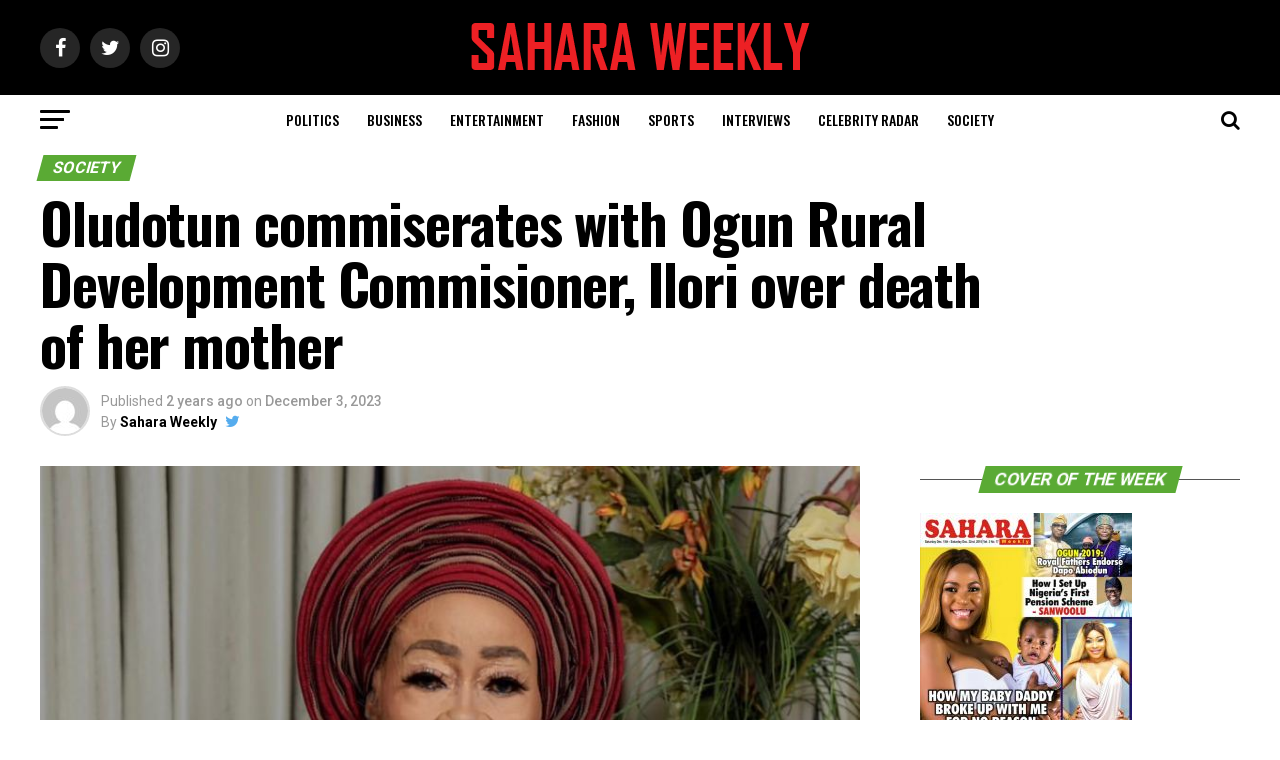

--- FILE ---
content_type: text/html; charset=UTF-8
request_url: https://saharaweeklyng.com/oludotun-commiserates-with-ogun-rural-development-commisioner-ilori-over-death-of-her-mother/
body_size: 21445
content:
<!DOCTYPE html>
<html lang="en-US">
<head>
<meta charset="UTF-8" >
<meta name="viewport" id="viewport" content="width=device-width, initial-scale=1.0, maximum-scale=1.0, minimum-scale=1.0, user-scalable=no" />
<link rel="pingback" href="https://saharaweeklyng.com/xmlrpc.php" />
<meta property="og:type" content="article" />
					<meta property="og:image" content="https://saharaweeklyng.com/wp-content/uploads/2023/12/IMG-20231203-WA0060-874x600.jpg" />
		<meta name="twitter:image" content="https://saharaweeklyng.com/wp-content/uploads/2023/12/IMG-20231203-WA0060-874x600.jpg" />
	<meta property="og:url" content="https://saharaweeklyng.com/oludotun-commiserates-with-ogun-rural-development-commisioner-ilori-over-death-of-her-mother/" />
<meta property="og:title" content="Oludotun commiserates with Ogun Rural Development Commisioner, Ilori over death of her mother" />
<meta property="og:description" content="Oludotun commiserates with Ogun Rural Development Commisioner, Ilori over death of her mother &nbsp; &nbsp; The honorable commissioner for forestry Engr.  Taiwo Oludotun has commiserated with the Hon. Olufemi Ilori, who is the currenr commissioner for Rural Development im Ogun state. &nbsp; &nbsp; &nbsp; He described the late Matriarch as an epitome of motherhood, worthy [&hellip;]" />
<meta name="twitter:card" content="summary">
<meta name="twitter:url" content="https://saharaweeklyng.com/oludotun-commiserates-with-ogun-rural-development-commisioner-ilori-over-death-of-her-mother/">
<meta name="twitter:title" content="Oludotun commiserates with Ogun Rural Development Commisioner, Ilori over death of her mother">
<meta name="twitter:description" content="Oludotun commiserates with Ogun Rural Development Commisioner, Ilori over death of her mother &nbsp; &nbsp; The honorable commissioner for forestry Engr.  Taiwo Oludotun has commiserated with the Hon. Olufemi Ilori, who is the currenr commissioner for Rural Development im Ogun state. &nbsp; &nbsp; &nbsp; He described the late Matriarch as an epitome of motherhood, worthy [&hellip;]">
<title>Oludotun commiserates with Ogun Rural Development Commisioner, Ilori over death of her mother &#8211; Sahara Weekly Magazine</title>
<meta name='robots' content='max-image-preview:large' />
<link rel='dns-prefetch' href='//ajax.googleapis.com' />
<link rel='dns-prefetch' href='//fonts.googleapis.com' />
<link rel="alternate" type="application/rss+xml" title="Sahara Weekly Magazine &raquo; Feed" href="https://saharaweeklyng.com/feed/" />
<link rel="alternate" type="application/rss+xml" title="Sahara Weekly Magazine &raquo; Comments Feed" href="https://saharaweeklyng.com/comments/feed/" />
<link rel="alternate" title="oEmbed (JSON)" type="application/json+oembed" href="https://saharaweeklyng.com/wp-json/oembed/1.0/embed?url=https%3A%2F%2Fsaharaweeklyng.com%2Foludotun-commiserates-with-ogun-rural-development-commisioner-ilori-over-death-of-her-mother%2F" />
<link rel="alternate" title="oEmbed (XML)" type="text/xml+oembed" href="https://saharaweeklyng.com/wp-json/oembed/1.0/embed?url=https%3A%2F%2Fsaharaweeklyng.com%2Foludotun-commiserates-with-ogun-rural-development-commisioner-ilori-over-death-of-her-mother%2F&#038;format=xml" />
<style id='wp-img-auto-sizes-contain-inline-css' type='text/css'>
img:is([sizes=auto i],[sizes^="auto," i]){contain-intrinsic-size:3000px 1500px}
/*# sourceURL=wp-img-auto-sizes-contain-inline-css */
</style>
<style id='wp-emoji-styles-inline-css' type='text/css'>

	img.wp-smiley, img.emoji {
		display: inline !important;
		border: none !important;
		box-shadow: none !important;
		height: 1em !important;
		width: 1em !important;
		margin: 0 0.07em !important;
		vertical-align: -0.1em !important;
		background: none !important;
		padding: 0 !important;
	}
/*# sourceURL=wp-emoji-styles-inline-css */
</style>
<style id='wp-block-library-inline-css' type='text/css'>
:root{--wp-block-synced-color:#7a00df;--wp-block-synced-color--rgb:122,0,223;--wp-bound-block-color:var(--wp-block-synced-color);--wp-editor-canvas-background:#ddd;--wp-admin-theme-color:#007cba;--wp-admin-theme-color--rgb:0,124,186;--wp-admin-theme-color-darker-10:#006ba1;--wp-admin-theme-color-darker-10--rgb:0,107,160.5;--wp-admin-theme-color-darker-20:#005a87;--wp-admin-theme-color-darker-20--rgb:0,90,135;--wp-admin-border-width-focus:2px}@media (min-resolution:192dpi){:root{--wp-admin-border-width-focus:1.5px}}.wp-element-button{cursor:pointer}:root .has-very-light-gray-background-color{background-color:#eee}:root .has-very-dark-gray-background-color{background-color:#313131}:root .has-very-light-gray-color{color:#eee}:root .has-very-dark-gray-color{color:#313131}:root .has-vivid-green-cyan-to-vivid-cyan-blue-gradient-background{background:linear-gradient(135deg,#00d084,#0693e3)}:root .has-purple-crush-gradient-background{background:linear-gradient(135deg,#34e2e4,#4721fb 50%,#ab1dfe)}:root .has-hazy-dawn-gradient-background{background:linear-gradient(135deg,#faaca8,#dad0ec)}:root .has-subdued-olive-gradient-background{background:linear-gradient(135deg,#fafae1,#67a671)}:root .has-atomic-cream-gradient-background{background:linear-gradient(135deg,#fdd79a,#004a59)}:root .has-nightshade-gradient-background{background:linear-gradient(135deg,#330968,#31cdcf)}:root .has-midnight-gradient-background{background:linear-gradient(135deg,#020381,#2874fc)}:root{--wp--preset--font-size--normal:16px;--wp--preset--font-size--huge:42px}.has-regular-font-size{font-size:1em}.has-larger-font-size{font-size:2.625em}.has-normal-font-size{font-size:var(--wp--preset--font-size--normal)}.has-huge-font-size{font-size:var(--wp--preset--font-size--huge)}.has-text-align-center{text-align:center}.has-text-align-left{text-align:left}.has-text-align-right{text-align:right}.has-fit-text{white-space:nowrap!important}#end-resizable-editor-section{display:none}.aligncenter{clear:both}.items-justified-left{justify-content:flex-start}.items-justified-center{justify-content:center}.items-justified-right{justify-content:flex-end}.items-justified-space-between{justify-content:space-between}.screen-reader-text{border:0;clip-path:inset(50%);height:1px;margin:-1px;overflow:hidden;padding:0;position:absolute;width:1px;word-wrap:normal!important}.screen-reader-text:focus{background-color:#ddd;clip-path:none;color:#444;display:block;font-size:1em;height:auto;left:5px;line-height:normal;padding:15px 23px 14px;text-decoration:none;top:5px;width:auto;z-index:100000}html :where(.has-border-color){border-style:solid}html :where([style*=border-top-color]){border-top-style:solid}html :where([style*=border-right-color]){border-right-style:solid}html :where([style*=border-bottom-color]){border-bottom-style:solid}html :where([style*=border-left-color]){border-left-style:solid}html :where([style*=border-width]){border-style:solid}html :where([style*=border-top-width]){border-top-style:solid}html :where([style*=border-right-width]){border-right-style:solid}html :where([style*=border-bottom-width]){border-bottom-style:solid}html :where([style*=border-left-width]){border-left-style:solid}html :where(img[class*=wp-image-]){height:auto;max-width:100%}:where(figure){margin:0 0 1em}html :where(.is-position-sticky){--wp-admin--admin-bar--position-offset:var(--wp-admin--admin-bar--height,0px)}@media screen and (max-width:600px){html :where(.is-position-sticky){--wp-admin--admin-bar--position-offset:0px}}

/*# sourceURL=wp-block-library-inline-css */
</style><style id='global-styles-inline-css' type='text/css'>
:root{--wp--preset--aspect-ratio--square: 1;--wp--preset--aspect-ratio--4-3: 4/3;--wp--preset--aspect-ratio--3-4: 3/4;--wp--preset--aspect-ratio--3-2: 3/2;--wp--preset--aspect-ratio--2-3: 2/3;--wp--preset--aspect-ratio--16-9: 16/9;--wp--preset--aspect-ratio--9-16: 9/16;--wp--preset--color--black: #000000;--wp--preset--color--cyan-bluish-gray: #abb8c3;--wp--preset--color--white: #ffffff;--wp--preset--color--pale-pink: #f78da7;--wp--preset--color--vivid-red: #cf2e2e;--wp--preset--color--luminous-vivid-orange: #ff6900;--wp--preset--color--luminous-vivid-amber: #fcb900;--wp--preset--color--light-green-cyan: #7bdcb5;--wp--preset--color--vivid-green-cyan: #00d084;--wp--preset--color--pale-cyan-blue: #8ed1fc;--wp--preset--color--vivid-cyan-blue: #0693e3;--wp--preset--color--vivid-purple: #9b51e0;--wp--preset--gradient--vivid-cyan-blue-to-vivid-purple: linear-gradient(135deg,rgb(6,147,227) 0%,rgb(155,81,224) 100%);--wp--preset--gradient--light-green-cyan-to-vivid-green-cyan: linear-gradient(135deg,rgb(122,220,180) 0%,rgb(0,208,130) 100%);--wp--preset--gradient--luminous-vivid-amber-to-luminous-vivid-orange: linear-gradient(135deg,rgb(252,185,0) 0%,rgb(255,105,0) 100%);--wp--preset--gradient--luminous-vivid-orange-to-vivid-red: linear-gradient(135deg,rgb(255,105,0) 0%,rgb(207,46,46) 100%);--wp--preset--gradient--very-light-gray-to-cyan-bluish-gray: linear-gradient(135deg,rgb(238,238,238) 0%,rgb(169,184,195) 100%);--wp--preset--gradient--cool-to-warm-spectrum: linear-gradient(135deg,rgb(74,234,220) 0%,rgb(151,120,209) 20%,rgb(207,42,186) 40%,rgb(238,44,130) 60%,rgb(251,105,98) 80%,rgb(254,248,76) 100%);--wp--preset--gradient--blush-light-purple: linear-gradient(135deg,rgb(255,206,236) 0%,rgb(152,150,240) 100%);--wp--preset--gradient--blush-bordeaux: linear-gradient(135deg,rgb(254,205,165) 0%,rgb(254,45,45) 50%,rgb(107,0,62) 100%);--wp--preset--gradient--luminous-dusk: linear-gradient(135deg,rgb(255,203,112) 0%,rgb(199,81,192) 50%,rgb(65,88,208) 100%);--wp--preset--gradient--pale-ocean: linear-gradient(135deg,rgb(255,245,203) 0%,rgb(182,227,212) 50%,rgb(51,167,181) 100%);--wp--preset--gradient--electric-grass: linear-gradient(135deg,rgb(202,248,128) 0%,rgb(113,206,126) 100%);--wp--preset--gradient--midnight: linear-gradient(135deg,rgb(2,3,129) 0%,rgb(40,116,252) 100%);--wp--preset--font-size--small: 13px;--wp--preset--font-size--medium: 20px;--wp--preset--font-size--large: 36px;--wp--preset--font-size--x-large: 42px;--wp--preset--spacing--20: 0.44rem;--wp--preset--spacing--30: 0.67rem;--wp--preset--spacing--40: 1rem;--wp--preset--spacing--50: 1.5rem;--wp--preset--spacing--60: 2.25rem;--wp--preset--spacing--70: 3.38rem;--wp--preset--spacing--80: 5.06rem;--wp--preset--shadow--natural: 6px 6px 9px rgba(0, 0, 0, 0.2);--wp--preset--shadow--deep: 12px 12px 50px rgba(0, 0, 0, 0.4);--wp--preset--shadow--sharp: 6px 6px 0px rgba(0, 0, 0, 0.2);--wp--preset--shadow--outlined: 6px 6px 0px -3px rgb(255, 255, 255), 6px 6px rgb(0, 0, 0);--wp--preset--shadow--crisp: 6px 6px 0px rgb(0, 0, 0);}:where(.is-layout-flex){gap: 0.5em;}:where(.is-layout-grid){gap: 0.5em;}body .is-layout-flex{display: flex;}.is-layout-flex{flex-wrap: wrap;align-items: center;}.is-layout-flex > :is(*, div){margin: 0;}body .is-layout-grid{display: grid;}.is-layout-grid > :is(*, div){margin: 0;}:where(.wp-block-columns.is-layout-flex){gap: 2em;}:where(.wp-block-columns.is-layout-grid){gap: 2em;}:where(.wp-block-post-template.is-layout-flex){gap: 1.25em;}:where(.wp-block-post-template.is-layout-grid){gap: 1.25em;}.has-black-color{color: var(--wp--preset--color--black) !important;}.has-cyan-bluish-gray-color{color: var(--wp--preset--color--cyan-bluish-gray) !important;}.has-white-color{color: var(--wp--preset--color--white) !important;}.has-pale-pink-color{color: var(--wp--preset--color--pale-pink) !important;}.has-vivid-red-color{color: var(--wp--preset--color--vivid-red) !important;}.has-luminous-vivid-orange-color{color: var(--wp--preset--color--luminous-vivid-orange) !important;}.has-luminous-vivid-amber-color{color: var(--wp--preset--color--luminous-vivid-amber) !important;}.has-light-green-cyan-color{color: var(--wp--preset--color--light-green-cyan) !important;}.has-vivid-green-cyan-color{color: var(--wp--preset--color--vivid-green-cyan) !important;}.has-pale-cyan-blue-color{color: var(--wp--preset--color--pale-cyan-blue) !important;}.has-vivid-cyan-blue-color{color: var(--wp--preset--color--vivid-cyan-blue) !important;}.has-vivid-purple-color{color: var(--wp--preset--color--vivid-purple) !important;}.has-black-background-color{background-color: var(--wp--preset--color--black) !important;}.has-cyan-bluish-gray-background-color{background-color: var(--wp--preset--color--cyan-bluish-gray) !important;}.has-white-background-color{background-color: var(--wp--preset--color--white) !important;}.has-pale-pink-background-color{background-color: var(--wp--preset--color--pale-pink) !important;}.has-vivid-red-background-color{background-color: var(--wp--preset--color--vivid-red) !important;}.has-luminous-vivid-orange-background-color{background-color: var(--wp--preset--color--luminous-vivid-orange) !important;}.has-luminous-vivid-amber-background-color{background-color: var(--wp--preset--color--luminous-vivid-amber) !important;}.has-light-green-cyan-background-color{background-color: var(--wp--preset--color--light-green-cyan) !important;}.has-vivid-green-cyan-background-color{background-color: var(--wp--preset--color--vivid-green-cyan) !important;}.has-pale-cyan-blue-background-color{background-color: var(--wp--preset--color--pale-cyan-blue) !important;}.has-vivid-cyan-blue-background-color{background-color: var(--wp--preset--color--vivid-cyan-blue) !important;}.has-vivid-purple-background-color{background-color: var(--wp--preset--color--vivid-purple) !important;}.has-black-border-color{border-color: var(--wp--preset--color--black) !important;}.has-cyan-bluish-gray-border-color{border-color: var(--wp--preset--color--cyan-bluish-gray) !important;}.has-white-border-color{border-color: var(--wp--preset--color--white) !important;}.has-pale-pink-border-color{border-color: var(--wp--preset--color--pale-pink) !important;}.has-vivid-red-border-color{border-color: var(--wp--preset--color--vivid-red) !important;}.has-luminous-vivid-orange-border-color{border-color: var(--wp--preset--color--luminous-vivid-orange) !important;}.has-luminous-vivid-amber-border-color{border-color: var(--wp--preset--color--luminous-vivid-amber) !important;}.has-light-green-cyan-border-color{border-color: var(--wp--preset--color--light-green-cyan) !important;}.has-vivid-green-cyan-border-color{border-color: var(--wp--preset--color--vivid-green-cyan) !important;}.has-pale-cyan-blue-border-color{border-color: var(--wp--preset--color--pale-cyan-blue) !important;}.has-vivid-cyan-blue-border-color{border-color: var(--wp--preset--color--vivid-cyan-blue) !important;}.has-vivid-purple-border-color{border-color: var(--wp--preset--color--vivid-purple) !important;}.has-vivid-cyan-blue-to-vivid-purple-gradient-background{background: var(--wp--preset--gradient--vivid-cyan-blue-to-vivid-purple) !important;}.has-light-green-cyan-to-vivid-green-cyan-gradient-background{background: var(--wp--preset--gradient--light-green-cyan-to-vivid-green-cyan) !important;}.has-luminous-vivid-amber-to-luminous-vivid-orange-gradient-background{background: var(--wp--preset--gradient--luminous-vivid-amber-to-luminous-vivid-orange) !important;}.has-luminous-vivid-orange-to-vivid-red-gradient-background{background: var(--wp--preset--gradient--luminous-vivid-orange-to-vivid-red) !important;}.has-very-light-gray-to-cyan-bluish-gray-gradient-background{background: var(--wp--preset--gradient--very-light-gray-to-cyan-bluish-gray) !important;}.has-cool-to-warm-spectrum-gradient-background{background: var(--wp--preset--gradient--cool-to-warm-spectrum) !important;}.has-blush-light-purple-gradient-background{background: var(--wp--preset--gradient--blush-light-purple) !important;}.has-blush-bordeaux-gradient-background{background: var(--wp--preset--gradient--blush-bordeaux) !important;}.has-luminous-dusk-gradient-background{background: var(--wp--preset--gradient--luminous-dusk) !important;}.has-pale-ocean-gradient-background{background: var(--wp--preset--gradient--pale-ocean) !important;}.has-electric-grass-gradient-background{background: var(--wp--preset--gradient--electric-grass) !important;}.has-midnight-gradient-background{background: var(--wp--preset--gradient--midnight) !important;}.has-small-font-size{font-size: var(--wp--preset--font-size--small) !important;}.has-medium-font-size{font-size: var(--wp--preset--font-size--medium) !important;}.has-large-font-size{font-size: var(--wp--preset--font-size--large) !important;}.has-x-large-font-size{font-size: var(--wp--preset--font-size--x-large) !important;}
/*# sourceURL=global-styles-inline-css */
</style>

<style id='classic-theme-styles-inline-css' type='text/css'>
/*! This file is auto-generated */
.wp-block-button__link{color:#fff;background-color:#32373c;border-radius:9999px;box-shadow:none;text-decoration:none;padding:calc(.667em + 2px) calc(1.333em + 2px);font-size:1.125em}.wp-block-file__button{background:#32373c;color:#fff;text-decoration:none}
/*# sourceURL=/wp-includes/css/classic-themes.min.css */
</style>
<link rel='stylesheet' id='ql-jquery-ui-css' href='//ajax.googleapis.com/ajax/libs/jqueryui/1.12.1/themes/smoothness/jquery-ui.css?ver=6.9' type='text/css' media='all' />
<link rel='stylesheet' id='mvp-custom-style-css' href='https://saharaweeklyng.com/wp-content/themes/zox-news-2/style.css?ver=6.9' type='text/css' media='all' />
<style id='mvp-custom-style-inline-css' type='text/css'>


#mvp-wallpaper {
	background: url() no-repeat 50% 0;
	}

#mvp-foot-copy a {
	color: #ed2024;
	}

#mvp-content-main p a,
.mvp-post-add-main p a {
	box-shadow: inset 0 -4px 0 #ed2024;
	}

#mvp-content-main p a:hover,
.mvp-post-add-main p a:hover {
	background: #ed2024;
	}

a,
a:visited,
.post-info-name a,
.woocommerce .woocommerce-breadcrumb a {
	color: #ff005b;
	}

#mvp-side-wrap a:hover {
	color: #ff005b;
	}

.mvp-fly-top:hover,
.mvp-vid-box-wrap,
ul.mvp-soc-mob-list li.mvp-soc-mob-com {
	background: #ed2024;
	}

nav.mvp-fly-nav-menu ul li.menu-item-has-children:after,
.mvp-feat1-left-wrap span.mvp-cd-cat,
.mvp-widget-feat1-top-story span.mvp-cd-cat,
.mvp-widget-feat2-left-cont span.mvp-cd-cat,
.mvp-widget-dark-feat span.mvp-cd-cat,
.mvp-widget-dark-sub span.mvp-cd-cat,
.mvp-vid-wide-text span.mvp-cd-cat,
.mvp-feat2-top-text span.mvp-cd-cat,
.mvp-feat3-main-story span.mvp-cd-cat,
.mvp-feat3-sub-text span.mvp-cd-cat,
.mvp-feat4-main-text span.mvp-cd-cat,
.woocommerce-message:before,
.woocommerce-info:before,
.woocommerce-message:before {
	color: #ed2024;
	}

#searchform input,
.mvp-authors-name {
	border-bottom: 1px solid #ed2024;
	}

.mvp-fly-top:hover {
	border-top: 1px solid #ed2024;
	border-left: 1px solid #ed2024;
	border-bottom: 1px solid #ed2024;
	}

.woocommerce .widget_price_filter .ui-slider .ui-slider-handle,
.woocommerce #respond input#submit.alt,
.woocommerce a.button.alt,
.woocommerce button.button.alt,
.woocommerce input.button.alt,
.woocommerce #respond input#submit.alt:hover,
.woocommerce a.button.alt:hover,
.woocommerce button.button.alt:hover,
.woocommerce input.button.alt:hover {
	background-color: #ed2024;
	}

.woocommerce-error,
.woocommerce-info,
.woocommerce-message {
	border-top-color: #ed2024;
	}

ul.mvp-feat1-list-buts li.active span.mvp-feat1-list-but,
span.mvp-widget-home-title,
span.mvp-post-cat,
span.mvp-feat1-pop-head {
	background: #5aaa34;
	}

.woocommerce span.onsale {
	background-color: #5aaa34;
	}

.mvp-widget-feat2-side-more-but,
.woocommerce .star-rating span:before,
span.mvp-prev-next-label,
.mvp-cat-date-wrap .sticky {
	color: #5aaa34 !important;
	}

#mvp-main-nav-top,
#mvp-fly-wrap,
.mvp-soc-mob-right,
#mvp-main-nav-small-cont {
	background: #000000;
	}

#mvp-main-nav-small .mvp-fly-but-wrap span,
#mvp-main-nav-small .mvp-search-but-wrap span,
.mvp-nav-top-left .mvp-fly-but-wrap span,
#mvp-fly-wrap .mvp-fly-but-wrap span {
	background: #555555;
	}

.mvp-nav-top-right .mvp-nav-search-but,
span.mvp-fly-soc-head,
.mvp-soc-mob-right i,
#mvp-main-nav-small span.mvp-nav-search-but,
#mvp-main-nav-small .mvp-nav-menu ul li a  {
	color: #555555;
	}

#mvp-main-nav-small .mvp-nav-menu ul li.menu-item-has-children a:after {
	border-color: #555555 transparent transparent transparent;
	}

#mvp-nav-top-wrap span.mvp-nav-search-but:hover,
#mvp-main-nav-small span.mvp-nav-search-but:hover {
	color: #ed2024;
	}

#mvp-nav-top-wrap .mvp-fly-but-wrap:hover span,
#mvp-main-nav-small .mvp-fly-but-wrap:hover span,
span.mvp-woo-cart-num:hover {
	background: #ed2024;
	}

#mvp-main-nav-bot-cont {
	background: #ffffff;
	}

#mvp-nav-bot-wrap .mvp-fly-but-wrap span,
#mvp-nav-bot-wrap .mvp-search-but-wrap span {
	background: #000000;
	}

#mvp-nav-bot-wrap span.mvp-nav-search-but,
#mvp-nav-bot-wrap .mvp-nav-menu ul li a {
	color: #000000;
	}

#mvp-nav-bot-wrap .mvp-nav-menu ul li.menu-item-has-children a:after {
	border-color: #000000 transparent transparent transparent;
	}

.mvp-nav-menu ul li:hover a {
	border-bottom: 5px solid #ed2024;
	}

#mvp-nav-bot-wrap .mvp-fly-but-wrap:hover span {
	background: #ed2024;
	}

#mvp-nav-bot-wrap span.mvp-nav-search-but:hover {
	color: #ed2024;
	}

body,
.mvp-feat1-feat-text p,
.mvp-feat2-top-text p,
.mvp-feat3-main-text p,
.mvp-feat3-sub-text p,
#searchform input,
.mvp-author-info-text,
span.mvp-post-excerpt,
.mvp-nav-menu ul li ul.sub-menu li a,
nav.mvp-fly-nav-menu ul li a,
.mvp-ad-label,
span.mvp-feat-caption,
.mvp-post-tags a,
.mvp-post-tags a:visited,
span.mvp-author-box-name a,
#mvp-author-box-text p,
.mvp-post-gallery-text p,
ul.mvp-soc-mob-list li span,
#comments,
h3#reply-title,
h2.comments,
#mvp-foot-copy p,
span.mvp-fly-soc-head,
.mvp-post-tags-header,
span.mvp-prev-next-label,
span.mvp-post-add-link-but,
#mvp-comments-button a,
#mvp-comments-button span.mvp-comment-but-text,
.woocommerce ul.product_list_widget span.product-title,
.woocommerce ul.product_list_widget li a,
.woocommerce #reviews #comments ol.commentlist li .comment-text p.meta,
.woocommerce div.product p.price,
.woocommerce div.product p.price ins,
.woocommerce div.product p.price del,
.woocommerce ul.products li.product .price del,
.woocommerce ul.products li.product .price ins,
.woocommerce ul.products li.product .price,
.woocommerce #respond input#submit,
.woocommerce a.button,
.woocommerce button.button,
.woocommerce input.button,
.woocommerce .widget_price_filter .price_slider_amount .button,
.woocommerce span.onsale,
.woocommerce-review-link,
#woo-content p.woocommerce-result-count,
.woocommerce div.product .woocommerce-tabs ul.tabs li a,
a.mvp-inf-more-but,
span.mvp-cont-read-but,
span.mvp-cd-cat,
span.mvp-cd-date,
.mvp-feat4-main-text p,
span.mvp-woo-cart-num,
span.mvp-widget-home-title2,
.wp-caption,
#mvp-content-main p.wp-caption-text,
.gallery-caption,
.mvp-post-add-main p.wp-caption-text,
#bbpress-forums,
#bbpress-forums p,
.protected-post-form input,
#mvp-feat6-text p {
	font-family: 'Roboto', sans-serif;
	}

.mvp-blog-story-text p,
span.mvp-author-page-desc,
#mvp-404 p,
.mvp-widget-feat1-bot-text p,
.mvp-widget-feat2-left-text p,
.mvp-flex-story-text p,
.mvp-search-text p,
#mvp-content-main p,
.mvp-post-add-main p,
#mvp-content-main ul li,
#mvp-content-main ol li,
.rwp-summary,
.rwp-u-review__comment,
.mvp-feat5-mid-main-text p,
.mvp-feat5-small-main-text p,
#mvp-content-main .wp-block-button__link,
.wp-block-audio figcaption,
.wp-block-video figcaption,
.wp-block-embed figcaption,
.wp-block-verse pre,
pre.wp-block-verse {
	font-family: 'PT Serif', sans-serif;
	}

.mvp-nav-menu ul li a,
#mvp-foot-menu ul li a {
	font-family: 'Oswald', sans-serif;
	}


.mvp-feat1-sub-text h2,
.mvp-feat1-pop-text h2,
.mvp-feat1-list-text h2,
.mvp-widget-feat1-top-text h2,
.mvp-widget-feat1-bot-text h2,
.mvp-widget-dark-feat-text h2,
.mvp-widget-dark-sub-text h2,
.mvp-widget-feat2-left-text h2,
.mvp-widget-feat2-right-text h2,
.mvp-blog-story-text h2,
.mvp-flex-story-text h2,
.mvp-vid-wide-more-text p,
.mvp-prev-next-text p,
.mvp-related-text,
.mvp-post-more-text p,
h2.mvp-authors-latest a,
.mvp-feat2-bot-text h2,
.mvp-feat3-sub-text h2,
.mvp-feat3-main-text h2,
.mvp-feat4-main-text h2,
.mvp-feat5-text h2,
.mvp-feat5-mid-main-text h2,
.mvp-feat5-small-main-text h2,
.mvp-feat5-mid-sub-text h2,
#mvp-feat6-text h2,
.alp-related-posts-wrapper .alp-related-post .post-title {
	font-family: 'Oswald', sans-serif;
	}

.mvp-feat2-top-text h2,
.mvp-feat1-feat-text h2,
h1.mvp-post-title,
h1.mvp-post-title-wide,
.mvp-drop-nav-title h4,
#mvp-content-main blockquote p,
.mvp-post-add-main blockquote p,
#mvp-content-main p.has-large-font-size,
#mvp-404 h1,
#woo-content h1.page-title,
.woocommerce div.product .product_title,
.woocommerce ul.products li.product h3,
.alp-related-posts .current .post-title {
	font-family: 'Oswald', sans-serif;
	}

span.mvp-feat1-pop-head,
.mvp-feat1-pop-text:before,
span.mvp-feat1-list-but,
span.mvp-widget-home-title,
.mvp-widget-feat2-side-more,
span.mvp-post-cat,
span.mvp-page-head,
h1.mvp-author-top-head,
.mvp-authors-name,
#mvp-content-main h1,
#mvp-content-main h2,
#mvp-content-main h3,
#mvp-content-main h4,
#mvp-content-main h5,
#mvp-content-main h6,
.woocommerce .related h2,
.woocommerce div.product .woocommerce-tabs .panel h2,
.woocommerce div.product .product_title,
.mvp-feat5-side-list .mvp-feat1-list-img:after {
	font-family: 'Roboto', sans-serif;
	}

	

	#mvp-leader-wrap {
		position: relative;
		}
	#mvp-site-main {
		margin-top: 0;
		}
	#mvp-leader-wrap {
		top: 0 !important;
		}
		

	.mvp-nav-links {
		display: none;
		}
		

	@media screen and (max-width: 479px) {
		.single #mvp-content-body-top {
			max-height: 400px;
			}
		.single .mvp-cont-read-but-wrap {
			display: inline;
			}
		}
		

	.alp-advert {
		display: none;
	}
	.alp-related-posts-wrapper .alp-related-posts .current {
		margin: 0 0 10px;
	}
		
/*# sourceURL=mvp-custom-style-inline-css */
</style>
<link rel='stylesheet' id='mvp-reset-css' href='https://saharaweeklyng.com/wp-content/themes/zox-news-2/css/reset.css?ver=6.9' type='text/css' media='all' />
<link rel='stylesheet' id='fontawesome-css' href='https://saharaweeklyng.com/wp-content/themes/zox-news-2/font-awesome/css/font-awesome.css?ver=6.9' type='text/css' media='all' />
<link rel='stylesheet' id='mvp-fonts-css' href='//fonts.googleapis.com/css?family=Roboto%3A300%2C400%2C700%2C900%7COswald%3A400%2C700%7CAdvent+Pro%3A700%7COpen+Sans%3A700%7CAnton%3A400Oswald%3A100%2C200%2C300%2C400%2C500%2C600%2C700%2C800%2C900%7COswald%3A100%2C200%2C300%2C400%2C500%2C600%2C700%2C800%2C900%7CRoboto%3A100%2C200%2C300%2C400%2C500%2C600%2C700%2C800%2C900%7CRoboto%3A100%2C200%2C300%2C400%2C500%2C600%2C700%2C800%2C900%7CPT+Serif%3A100%2C200%2C300%2C400%2C500%2C600%2C700%2C800%2C900%7COswald%3A100%2C200%2C300%2C400%2C500%2C600%2C700%2C800%2C900%26subset%3Dlatin%2Clatin-ext%2Ccyrillic%2Ccyrillic-ext%2Cgreek-ext%2Cgreek%2Cvietnamese' type='text/css' media='all' />
<link rel='stylesheet' id='mvp-media-queries-css' href='https://saharaweeklyng.com/wp-content/themes/zox-news-2/css/media-queries.css?ver=6.9' type='text/css' media='all' />
<script type="text/javascript" src="https://saharaweeklyng.com/wp-includes/js/jquery/jquery.min.js?ver=3.7.1" id="jquery-core-js"></script>
<script type="text/javascript" src="https://saharaweeklyng.com/wp-includes/js/jquery/jquery-migrate.min.js?ver=3.4.1" id="jquery-migrate-js"></script>
<link rel="https://api.w.org/" href="https://saharaweeklyng.com/wp-json/" /><link rel="alternate" title="JSON" type="application/json" href="https://saharaweeklyng.com/wp-json/wp/v2/posts/105559" /><link rel="EditURI" type="application/rsd+xml" title="RSD" href="https://saharaweeklyng.com/xmlrpc.php?rsd" />
<meta name="generator" content="WordPress 6.9" />
<link rel="canonical" href="https://saharaweeklyng.com/oludotun-commiserates-with-ogun-rural-development-commisioner-ilori-over-death-of-her-mother/" />
<link rel='shortlink' href='https://saharaweeklyng.com/?p=105559' />
<link rel="icon" href="https://saharaweeklyng.com/wp-content/uploads/2019/03/125-X-125-1-80x80.jpg" sizes="32x32" />
<link rel="icon" href="https://saharaweeklyng.com/wp-content/uploads/2019/03/125-X-125-1.jpg" sizes="192x192" />
<link rel="apple-touch-icon" href="https://saharaweeklyng.com/wp-content/uploads/2019/03/125-X-125-1.jpg" />
<meta name="msapplication-TileImage" content="https://saharaweeklyng.com/wp-content/uploads/2019/03/125-X-125-1.jpg" />
</head>
<body class="wp-singular post-template-default single single-post postid-105559 single-format-standard wp-theme-zox-news-2">
	<div id="mvp-fly-wrap">
	<div id="mvp-fly-menu-top" class="left relative">
		<div class="mvp-fly-top-out left relative">
			<div class="mvp-fly-top-in">
				<div id="mvp-fly-logo" class="left relative">
											<a href="https://saharaweeklyng.com/"><img src="https://saharaweeklyng.com/wp-content/uploads/2019/02/logo-nav-1.png" alt="Sahara Weekly Magazine" data-rjs="2" /></a>
									</div><!--mvp-fly-logo-->
			</div><!--mvp-fly-top-in-->
			<div class="mvp-fly-but-wrap mvp-fly-but-menu mvp-fly-but-click">
				<span></span>
				<span></span>
				<span></span>
				<span></span>
			</div><!--mvp-fly-but-wrap-->
		</div><!--mvp-fly-top-out-->
	</div><!--mvp-fly-menu-top-->
	<div id="mvp-fly-menu-wrap">
		<nav class="mvp-fly-nav-menu left relative">
			<div class="menu-main-menu-container"><ul id="menu-main-menu" class="menu"><li id="menu-item-177" class="mvp-mega-dropdown menu-item menu-item-type-taxonomy menu-item-object-category menu-item-177"><a href="https://saharaweeklyng.com/category/entertainment/">Entertainment</a></li>
<li id="menu-item-51899" class="mvp-mega-dropdown menu-item menu-item-type-taxonomy menu-item-object-category menu-item-51899"><a href="https://saharaweeklyng.com/category/business/">Business</a></li>
<li id="menu-item-178" class="mvp-mega-dropdown menu-item menu-item-type-taxonomy menu-item-object-category menu-item-178"><a href="https://saharaweeklyng.com/category/sports/">Sports</a></li>
<li id="menu-item-51898" class="mvp-mega-dropdown menu-item menu-item-type-taxonomy menu-item-object-category menu-item-51898"><a href="https://saharaweeklyng.com/category/fashion/">Fashion</a></li>
<li id="menu-item-51945" class="mvp-mega-dropdown menu-item menu-item-type-taxonomy menu-item-object-category menu-item-51945"><a href="https://saharaweeklyng.com/category/interviews/">Interviews</a></li>
<li id="menu-item-51943" class="mvp-mega-dropdown menu-item menu-item-type-taxonomy menu-item-object-category menu-item-51943"><a href="https://saharaweeklyng.com/category/celebrity-radar-gossips/">Celebrity Radar</a></li>
<li id="menu-item-51908" class="mvp-mega-dropdown menu-item menu-item-type-taxonomy menu-item-object-category menu-item-51908"><a href="https://saharaweeklyng.com/category/politics/">Politics</a></li>
<li id="menu-item-51944" class="mvp-mega-dropdown menu-item menu-item-type-taxonomy menu-item-object-category current-post-ancestor current-menu-parent current-post-parent menu-item-51944"><a href="https://saharaweeklyng.com/category/society/">Society</a></li>
</ul></div>		</nav>
	</div><!--mvp-fly-menu-wrap-->
	<div id="mvp-fly-soc-wrap">
		<span class="mvp-fly-soc-head">Connect with us</span>
		<ul class="mvp-fly-soc-list left relative">
							<li><a href="http://facebook.com/saharaweekly" target="_blank" class="fa fa-facebook fa-2"></a></li>
										<li><a href="http://twitter.com/saharaweekly" target="_blank" class="fa fa-twitter fa-2"></a></li>
													<li><a href="http://instagram.com/saharaweekly" target="_blank" class="fa fa-instagram fa-2"></a></li>
																	</ul>
	</div><!--mvp-fly-soc-wrap-->
</div><!--mvp-fly-wrap-->	<div id="mvp-site" class="left relative">
		<div id="mvp-search-wrap">
			<div id="mvp-search-box">
				<form method="get" id="searchform" action="https://saharaweeklyng.com/">
	<input type="text" name="s" id="s" value="Search" onfocus='if (this.value == "Search") { this.value = ""; }' onblur='if (this.value == "") { this.value = "Search"; }' />
	<input type="hidden" id="searchsubmit" value="Search" />
</form>			</div><!--mvp-search-box-->
			<div class="mvp-search-but-wrap mvp-search-click">
				<span></span>
				<span></span>
			</div><!--mvp-search-but-wrap-->
		</div><!--mvp-search-wrap-->
				<div id="mvp-site-wall" class="left relative">
											<div id="mvp-leader-wrap">
					<script async src="https://pagead2.googlesyndication.com/pagead/js/adsbygoogle.js"></script>
<!-- Display -->				</div><!--mvp-leader-wrap-->
										<div id="mvp-site-main" class="left relative">
			<header id="mvp-main-head-wrap" class="left relative">
									<nav id="mvp-main-nav-wrap" class="left relative">
						<div id="mvp-main-nav-top" class="left relative">
							<div class="mvp-main-box">
								<div id="mvp-nav-top-wrap" class="left relative">
									<div class="mvp-nav-top-right-out left relative">
										<div class="mvp-nav-top-right-in">
											<div class="mvp-nav-top-cont left relative">
												<div class="mvp-nav-top-left-out relative">
													<div class="mvp-nav-top-left">
														<div class="mvp-nav-soc-wrap">
																															<a href="facebook.com/saharaweekly" target="_blank"><span class="mvp-nav-soc-but fa fa-facebook fa-2"></span></a>
																																														<a href="twitter.com/saharaweekly" target="_blank"><span class="mvp-nav-soc-but fa fa-twitter fa-2"></span></a>
																																														<a href="instagram.com/saharaweekly" target="_blank"><span class="mvp-nav-soc-but fa fa-instagram fa-2"></span></a>
																																												</div><!--mvp-nav-soc-wrap-->
														<div class="mvp-fly-but-wrap mvp-fly-but-click left relative">
															<span></span>
															<span></span>
															<span></span>
															<span></span>
														</div><!--mvp-fly-but-wrap-->
													</div><!--mvp-nav-top-left-->
													<div class="mvp-nav-top-left-in">
														<div class="mvp-nav-top-mid left relative" itemscope itemtype="http://schema.org/Organization">
																															<a class="mvp-nav-logo-reg" itemprop="url" href="https://saharaweeklyng.com/"><img itemprop="logo" src="https://saharaweeklyng.com/wp-content/uploads/2019/02/logo-1.png" alt="Sahara Weekly Magazine" data-rjs="2" /></a>
																																														<a class="mvp-nav-logo-small" href="https://saharaweeklyng.com/"><img src="https://saharaweeklyng.com/wp-content/uploads/2019/02/logo-nav-1.png" alt="Sahara Weekly Magazine" data-rjs="2" /></a>
																																														<h2 class="mvp-logo-title">Sahara Weekly Magazine</h2>
																																														<div class="mvp-drop-nav-title left">
																	<h4>Oludotun commiserates with Ogun Rural Development Commisioner, Ilori over death of her mother</h4>
																</div><!--mvp-drop-nav-title-->
																													</div><!--mvp-nav-top-mid-->
													</div><!--mvp-nav-top-left-in-->
												</div><!--mvp-nav-top-left-out-->
											</div><!--mvp-nav-top-cont-->
										</div><!--mvp-nav-top-right-in-->
										<div class="mvp-nav-top-right">
																						<span class="mvp-nav-search-but fa fa-search fa-2 mvp-search-click"></span>
										</div><!--mvp-nav-top-right-->
									</div><!--mvp-nav-top-right-out-->
								</div><!--mvp-nav-top-wrap-->
							</div><!--mvp-main-box-->
						</div><!--mvp-main-nav-top-->
						<div id="mvp-main-nav-bot" class="left relative">
							<div id="mvp-main-nav-bot-cont" class="left">
								<div class="mvp-main-box">
									<div id="mvp-nav-bot-wrap" class="left">
										<div class="mvp-nav-bot-right-out left">
											<div class="mvp-nav-bot-right-in">
												<div class="mvp-nav-bot-cont left">
													<div class="mvp-nav-bot-left-out">
														<div class="mvp-nav-bot-left left relative">
															<div class="mvp-fly-but-wrap mvp-fly-but-click left relative">
																<span></span>
																<span></span>
																<span></span>
																<span></span>
															</div><!--mvp-fly-but-wrap-->
														</div><!--mvp-nav-bot-left-->
														<div class="mvp-nav-bot-left-in">
															<div class="mvp-nav-menu left">
																<div class="menu-main-container"><ul id="menu-main" class="menu"><li id="menu-item-2054" class="menu-item menu-item-type-taxonomy menu-item-object-category menu-item-2054"><a href="https://saharaweeklyng.com/category/politics/">Politics</a></li>
<li id="menu-item-57" class="menu-item menu-item-type-taxonomy menu-item-object-category menu-item-57"><a href="https://saharaweeklyng.com/category/business/">Business</a></li>
<li id="menu-item-60" class="menu-item menu-item-type-taxonomy menu-item-object-category menu-item-60"><a href="https://saharaweeklyng.com/category/entertainment/">Entertainment</a></li>
<li id="menu-item-147" class="menu-item menu-item-type-taxonomy menu-item-object-category menu-item-147"><a href="https://saharaweeklyng.com/category/lifestyle/">Fashion</a></li>
<li id="menu-item-59" class="menu-item menu-item-type-taxonomy menu-item-object-category menu-item-59"><a href="https://saharaweeklyng.com/category/sports/">Sports</a></li>
<li id="menu-item-63" class="menu-item menu-item-type-taxonomy menu-item-object-category menu-item-63"><a href="https://saharaweeklyng.com/category/interviews/">Interviews</a></li>
<li id="menu-item-1875" class="menu-item menu-item-type-taxonomy menu-item-object-category menu-item-1875"><a href="https://saharaweeklyng.com/category/celebrity-radar-gossips/">Celebrity Radar</a></li>
<li id="menu-item-51946" class="menu-item menu-item-type-taxonomy menu-item-object-category current-post-ancestor current-menu-parent current-post-parent menu-item-51946"><a href="https://saharaweeklyng.com/category/society/">Society</a></li>
</ul></div>															</div><!--mvp-nav-menu-->
														</div><!--mvp-nav-bot-left-in-->
													</div><!--mvp-nav-bot-left-out-->
												</div><!--mvp-nav-bot-cont-->
											</div><!--mvp-nav-bot-right-in-->
											<div class="mvp-nav-bot-right left relative">
												<span class="mvp-nav-search-but fa fa-search fa-2 mvp-search-click"></span>
											</div><!--mvp-nav-bot-right-->
										</div><!--mvp-nav-bot-right-out-->
									</div><!--mvp-nav-bot-wrap-->
								</div><!--mvp-main-nav-bot-cont-->
							</div><!--mvp-main-box-->
						</div><!--mvp-main-nav-bot-->
					</nav><!--mvp-main-nav-wrap-->
							</header><!--mvp-main-head-wrap-->
			<div id="mvp-main-body-wrap" class="left relative">	<article id="mvp-article-wrap" itemscope itemtype="http://schema.org/NewsArticle">
			<meta itemscope itemprop="mainEntityOfPage"  itemType="https://schema.org/WebPage" itemid="https://saharaweeklyng.com/oludotun-commiserates-with-ogun-rural-development-commisioner-ilori-over-death-of-her-mother/"/>
						<div id="mvp-article-cont" class="left relative">
			<div class="mvp-main-box">
				<div id="mvp-post-main" class="left relative">
										<header id="mvp-post-head" class="left relative">
						<h3 class="mvp-post-cat left relative"><a class="mvp-post-cat-link" href="https://saharaweeklyng.com/category/society/"><span class="mvp-post-cat left">society</span></a></h3>
						<h1 class="mvp-post-title left entry-title" itemprop="headline">Oludotun commiserates with Ogun Rural Development Commisioner, Ilori over death of her mother</h1>
																			<div class="mvp-author-info-wrap left relative">
								<div class="mvp-author-info-thumb left relative">
									<img alt='' src='https://secure.gravatar.com/avatar/0ecec0c5c206dac5c8bf20f116babc32835975faf02fb4eca09c91b3e07d61da?s=46&#038;d=mm&#038;r=g' srcset='https://secure.gravatar.com/avatar/0ecec0c5c206dac5c8bf20f116babc32835975faf02fb4eca09c91b3e07d61da?s=92&#038;d=mm&#038;r=g 2x' class='avatar avatar-46 photo' height='46' width='46' decoding='async'/>								</div><!--mvp-author-info-thumb-->
								<div class="mvp-author-info-text left relative">
									<div class="mvp-author-info-date left relative">
										<p>Published</p> <span class="mvp-post-date">2 years ago</span> <p>on</p> <span class="mvp-post-date updated"><time class="post-date updated" itemprop="datePublished" datetime="2023-12-03">December 3, 2023</time></span>
										<meta itemprop="dateModified" content="2023-12-03 9:27 pm"/>
									</div><!--mvp-author-info-date-->
									<div class="mvp-author-info-name left relative" itemprop="author" itemscope itemtype="https://schema.org/Person">
										<p>By</p> <span class="author-name vcard fn author" itemprop="name"><a href="https://saharaweeklyng.com/author/saharaweekly_admin/" title="Posts by Sahara Weekly" rel="author">Sahara Weekly</a></span> <a href="@saharaweeklyng" class="mvp-twit-but" target="_blank"><span class="mvp-author-info-twit-but"><i class="fa fa-twitter fa-2"></i></span></a>									</div><!--mvp-author-info-name-->
								</div><!--mvp-author-info-text-->
							</div><!--mvp-author-info-wrap-->
											</header>
										<div class="mvp-post-main-out left relative">
						<div class="mvp-post-main-in">
							<div id="mvp-post-content" class="left relative">
																																																														<div id="mvp-post-feat-img" class="left relative mvp-post-feat-img-wide2" itemprop="image" itemscope itemtype="https://schema.org/ImageObject">
												<img width="874" height="1080" src="https://saharaweeklyng.com/wp-content/uploads/2023/12/IMG-20231203-WA0060.jpg" class="attachment- size- wp-post-image" alt="" decoding="async" fetchpriority="high" srcset="https://saharaweeklyng.com/wp-content/uploads/2023/12/IMG-20231203-WA0060.jpg 874w, https://saharaweeklyng.com/wp-content/uploads/2023/12/IMG-20231203-WA0060-243x300.jpg 243w, https://saharaweeklyng.com/wp-content/uploads/2023/12/IMG-20231203-WA0060-829x1024.jpg 829w, https://saharaweeklyng.com/wp-content/uploads/2023/12/IMG-20231203-WA0060-768x949.jpg 768w" sizes="(max-width: 874px) 100vw, 874px" />																								<meta itemprop="url" content="https://saharaweeklyng.com/wp-content/uploads/2023/12/IMG-20231203-WA0060-874x600.jpg">
												<meta itemprop="width" content="874">
												<meta itemprop="height" content="600">
											</div><!--mvp-post-feat-img-->
																																																														<div id="mvp-content-wrap" class="left relative">
									<div class="mvp-post-soc-out right relative">
																																									<div class="mvp-post-soc-in">
											<div id="mvp-content-body" class="left relative">
												<div id="mvp-content-body-top" class="left relative">
																																							<div id="mvp-content-main" class="left relative">
														<h2><strong>Oludotun commiserates with Ogun Rural Development Commisioner, Ilori over death of her mother</strong></h2>
<p>&nbsp;</p>
<p>&nbsp;</p>
<p>The honorable commissioner for forestry Engr.  Taiwo Oludotun has commiserated with the Hon. Olufemi Ilori, who is the currenr commissioner for Rural Development im Ogun state.</p>
<p>&nbsp;</p>
<p>&nbsp;</p>
<p>&nbsp;</p>
<p>He described the late Matriarch as an epitome of motherhood, worthy of emulation by any reasonable woman with desire of raising successful children through whom she would be forever celebrated.<br />
The APC chieftain said late Omobolaji Ilori lived an exemplary life.</p>
<p>He said she had laboured through the ups and downs to raise his children with discipline, virtues and godliness today, reflecting in the life of the commissioner.</p>
<p>“Alhaja Omobolaji Ilori was such a wonderful mother that will forever be celebrated by all and emulated by other good mothers who desire to raise children that will be blessings to the society.</p>
<p>“I pray May her soul rest in peace and may the Almighty Allah uphold the Commissioner as he continues to work towards the development of Ogun State.&#8221; Oludotun said.</p>
<p>Meanwhile, Hon. Commissioner for rural development in Ogun state Honourable Olufemi ILori Oduntan buried her mother amidst Muslim clerics and dignitaries in Ogun state including Rt. Hon. Titi Oseni, Dr. Femi Majekodunmi Bada of Egba land and Ogun Subeb chairman, Hon Adijat Adeleye (commissioner for women affairs), Hon. Igbalaye Wasiu(IWA), Hon. Omolaja Majekodunmi(council chairman of Abeokuta South LG.), Hon. Folashade (council chairperson of Odeda LG.), Alhaji Muideen Soremekun( member Governor&#8217;s elders advisory ), Hon. Sabur( assistant Youth leader of APC, Ogun state), Chief Sowunmi (member Governor&#8217;s elders advisory)Hon. Lekan Adegun, Hon. Nike Osoba from Obafemi Owode LG. Hon. Ajala, Hon. Iretiolu Sotayo, hon. Ayorinde, Alhaji Nurudeen Olaleye, honourable councilors and hon. Supervisors from Abeokuta south were also present at the occasion.</p>
																											</div><!--mvp-content-main-->
													<div id="mvp-content-bot" class="left">
																												<div class="mvp-post-tags">
															<span class="mvp-post-tags-header">Related Topics:</span><span itemprop="keywords"><a href="https://saharaweeklyng.com/tag/featured/" rel="tag">Featured</a><a href="https://saharaweeklyng.com/tag/taiwo-oludotun/" rel="tag">TAIWO OLUDOTUN</a></span>
														</div><!--mvp-post-tags-->
														<div class="posts-nav-link">
																													</div><!--posts-nav-link-->
																													<div id="mvp-prev-next-wrap" class="left relative">
																																	<div class="mvp-next-post-wrap right relative">
																		<a href="https://saharaweeklyng.com/sss-officer-slumps/" rel="bookmark">
																		<div class="mvp-prev-next-cont left relative">
																			<div class="mvp-next-cont-out left relative">
																				<div class="mvp-next-cont-in">
																					<div class="mvp-prev-next-text left relative">
																						<span class="mvp-prev-next-label left relative">Up Next</span>
																						<p>SSS Officer Slumps, Dies In Benin  By Elvis Omoregie</p>
																					</div><!--mvp-prev-next-text-->
																				</div><!--mvp-next-cont-in-->
																				<span class="mvp-next-arr fa fa-chevron-right right"></span>
																			</div><!--mvp-prev-next-out-->
																		</div><!--mvp-prev-next-cont-->
																		</a>
																	</div><!--mvp-next-post-wrap-->
																																																	<div class="mvp-prev-post-wrap left relative">
																		<a href="https://saharaweeklyng.com/rivers-police-command-arrest-13-officers-over-indecent-dressing-as-cp-disu-assures-of-justice-on-the-death-of-slain-dpo-sp-bako/" rel="bookmark">
																		<div class="mvp-prev-next-cont left relative">
																			<div class="mvp-prev-cont-out right relative">
																				<span class="mvp-prev-arr fa fa-chevron-left left"></span>
																				<div class="mvp-prev-cont-in">
																					<div class="mvp-prev-next-text left relative">
																						<span class="mvp-prev-next-label left relative">Don&#039;t Miss</span>
																						<p>Rivers Police Command Arrest 13 Officers Over Indecent Dressing As CP Disu Assures of justice on the death of slain DPO ,SP Bako</p>
																					</div><!--mvp-prev-next-text-->
																				</div><!--mvp-prev-cont-in-->
																			</div><!--mvp-prev-cont-out-->
																		</div><!--mvp-prev-next-cont-->
																		</a>
																	</div><!--mvp-prev-post-wrap-->
																															</div><!--mvp-prev-next-wrap-->
																																											<div id="mvp-author-box-wrap" class="left relative">
																<div class="mvp-author-box-out right relative">
																	<div id="mvp-author-box-img" class="left relative">
																		<img alt='' src='https://secure.gravatar.com/avatar/0ecec0c5c206dac5c8bf20f116babc32835975faf02fb4eca09c91b3e07d61da?s=60&#038;d=mm&#038;r=g' srcset='https://secure.gravatar.com/avatar/0ecec0c5c206dac5c8bf20f116babc32835975faf02fb4eca09c91b3e07d61da?s=120&#038;d=mm&#038;r=g 2x' class='avatar avatar-60 photo' height='60' width='60' decoding='async'/>																	</div><!--mvp-author-box-img-->
																	<div class="mvp-author-box-in">
																		<div id="mvp-author-box-head" class="left relative">
																			<span class="mvp-author-box-name left relative"><a href="https://saharaweeklyng.com/author/saharaweekly_admin/" title="Posts by Sahara Weekly" rel="author">Sahara Weekly</a></span>
																			<div id="mvp-author-box-soc-wrap" class="left relative">
																																																													<a href="saharaweeklyng" alt="Facebook" target="_blank"><span class="mvp-author-box-soc fa fa-facebook-square fa-2"></span></a>
																																																													<a href="@saharaweeklyng" alt="Twitter" target="_blank"><span class="mvp-author-box-soc fa fa-twitter-square fa-2"></span></a>
																																																																																																																							</div><!--mvp-author-box-soc-wrap-->
																		</div><!--mvp-author-box-head-->
																	</div><!--mvp-author-box-in-->
																</div><!--mvp-author-box-out-->
																<div id="mvp-author-box-text" class="left relative">
																	<p>Sahara weekly online is published by First Sahara weekly international.  

contact <a href="/cdn-cgi/l/email-protection" class="__cf_email__" data-cfemail="304351585142514755555b5c49704951585f5f1e535f5d">[email&#160;protected]</a></p>
																</div><!--mvp-author-box-text-->
															</div><!--mvp-author-box-wrap-->
																												<div class="mvp-org-wrap" itemprop="publisher" itemscope itemtype="https://schema.org/Organization">
															<div class="mvp-org-logo" itemprop="logo" itemscope itemtype="https://schema.org/ImageObject">
																																	<img src="https://saharaweeklyng.com/wp-content/uploads/2019/02/logo-1.png"/>
																	<meta itemprop="url" content="https://saharaweeklyng.com/wp-content/uploads/2019/02/logo-1.png">
																															</div><!--mvp-org-logo-->
															<meta itemprop="name" content="Sahara Weekly Magazine">
														</div><!--mvp-org-wrap-->
													</div><!--mvp-content-bot-->
												</div><!--mvp-content-body-top-->
												<div class="mvp-cont-read-wrap">
																											<div class="mvp-cont-read-but-wrap left relative">
															<span class="mvp-cont-read-but">Continue Reading</span>
														</div><!--mvp-cont-read-but-wrap-->
																																								<div id="mvp-post-bot-ad" class="left relative">
															<span class="mvp-ad-label">Advertisement</span>
															<script data-cfasync="false" src="/cdn-cgi/scripts/5c5dd728/cloudflare-static/email-decode.min.js"></script><script async src="https://pagead2.googlesyndication.com/pagead/js/adsbygoogle.js"></script>
<!-- Display -->
<ins class="adsbygoogle"
     style="display:block"
     data-ad-client="ca-pub-2713601350194071"
     data-ad-slot="5457994944"
     data-ad-format="auto"
     data-full-width-responsive="true"></ins>
<script>
     (adsbygoogle = window.adsbygoogle || []).push({});
</script>														</div><!--mvp-post-bot-ad-->
																																								<div id="mvp-related-posts" class="left relative">
															<h4 class="mvp-widget-home-title">
																<span class="mvp-widget-home-title">You may like</span>
															</h4>
																			<ul class="mvp-related-posts-list left related">
            								<a href="https://saharaweeklyng.com/excitement-as-oludotun-celebrates-birthday-dis/" rel="bookmark">
            			<li>
							                				<div class="mvp-related-img left relative">
									<img width="400" height="240" src="https://saharaweeklyng.com/wp-content/uploads/2023/10/IMG-20231025-WA0048-400x240.jpg" class="mvp-reg-img wp-post-image" alt="Excitement as Oludotun celebrates birthday, distributes N2,000 worth of fuel to 2,000 beneficiaries" decoding="async" loading="lazy" />									<img width="80" height="80" src="https://saharaweeklyng.com/wp-content/uploads/2023/10/IMG-20231025-WA0048-80x80.jpg" class="mvp-mob-img wp-post-image" alt="Excitement as Oludotun celebrates birthday, distributes N2,000 worth of fuel to 2,000 beneficiaries" decoding="async" loading="lazy" srcset="https://saharaweeklyng.com/wp-content/uploads/2023/10/IMG-20231025-WA0048-80x80.jpg 80w, https://saharaweeklyng.com/wp-content/uploads/2023/10/IMG-20231025-WA0048-150x150.jpg 150w" sizes="auto, (max-width: 80px) 100vw, 80px" />																	</div><!--mvp-related-img-->
														<div class="mvp-related-text left relative">
								<p>Excitement as Oludotun celebrates birthday, distributes N2,000 worth of fuel to 2,000 beneficiaries</p>
							</div><!--mvp-related-text-->
            			</li>
						</a>
            								<a href="https://saharaweeklyng.com/eidul-maloud-prophet-taiwo-oludotun-muslims/" rel="bookmark">
            			<li>
							                				<div class="mvp-related-img left relative">
									<img width="400" height="240" src="https://saharaweeklyng.com/wp-content/uploads/2023/09/IMG-20230927-WA0012-400x240.jpg" class="mvp-reg-img wp-post-image" alt="Eidul-Maloud: Imbibe the Virtues of the Prophet — Taiwo Oludotun Felicitates with Muslims " decoding="async" loading="lazy" srcset="https://saharaweeklyng.com/wp-content/uploads/2023/09/IMG-20230927-WA0012-400x240.jpg 400w, https://saharaweeklyng.com/wp-content/uploads/2023/09/IMG-20230927-WA0012-590x354.jpg 590w" sizes="auto, (max-width: 400px) 100vw, 400px" />									<img width="80" height="80" src="https://saharaweeklyng.com/wp-content/uploads/2023/09/IMG-20230927-WA0012-80x80.jpg" class="mvp-mob-img wp-post-image" alt="Eidul-Maloud: Imbibe the Virtues of the Prophet — Taiwo Oludotun Felicitates with Muslims " decoding="async" loading="lazy" srcset="https://saharaweeklyng.com/wp-content/uploads/2023/09/IMG-20230927-WA0012-80x80.jpg 80w, https://saharaweeklyng.com/wp-content/uploads/2023/09/IMG-20230927-WA0012-150x150.jpg 150w" sizes="auto, (max-width: 80px) 100vw, 80px" />																	</div><!--mvp-related-img-->
														<div class="mvp-related-text left relative">
								<p>Eidul-Maloud: Imbibe the Virtues of the Prophet — Taiwo Oludotun Felicitates with Muslims</p>
							</div><!--mvp-related-text-->
            			</li>
						</a>
            								<a href="https://saharaweeklyng.com/taiwo-oludotun-impacting-lives-with-philanthro/" rel="bookmark">
            			<li>
							                				<div class="mvp-related-img left relative">
									<img width="400" height="240" src="https://saharaweeklyng.com/wp-content/uploads/2023/09/IMG-20230921-WA0018-400x240.jpg" class="mvp-reg-img wp-post-image" alt="Taiwo Oludotun: Impacting Lives with Philanthropic Gestures" decoding="async" loading="lazy" srcset="https://saharaweeklyng.com/wp-content/uploads/2023/09/IMG-20230921-WA0018-400x240.jpg 400w, https://saharaweeklyng.com/wp-content/uploads/2023/09/IMG-20230921-WA0018-1000x600.jpg 1000w, https://saharaweeklyng.com/wp-content/uploads/2023/09/IMG-20230921-WA0018-590x354.jpg 590w" sizes="auto, (max-width: 400px) 100vw, 400px" />									<img width="80" height="80" src="https://saharaweeklyng.com/wp-content/uploads/2023/09/IMG-20230921-WA0018-80x80.jpg" class="mvp-mob-img wp-post-image" alt="Taiwo Oludotun: Impacting Lives with Philanthropic Gestures" decoding="async" loading="lazy" srcset="https://saharaweeklyng.com/wp-content/uploads/2023/09/IMG-20230921-WA0018-80x80.jpg 80w, https://saharaweeklyng.com/wp-content/uploads/2023/09/IMG-20230921-WA0018-150x150.jpg 150w" sizes="auto, (max-width: 80px) 100vw, 80px" />																	</div><!--mvp-related-img-->
														<div class="mvp-related-text left relative">
								<p>Taiwo Oludotun: Impacting Lives with Philanthropic Gestures</p>
							</div><!--mvp-related-text-->
            			</li>
						</a>
            		</ul>														</div><!--mvp-related-posts-->
																																						</div><!--mvp-cont-read-wrap-->
											</div><!--mvp-content-body-->
										</div><!--mvp-post-soc-in-->
									</div><!--mvp-post-soc-out-->
								</div><!--mvp-content-wrap-->
													<div id="mvp-post-add-box">
								<div id="mvp-post-add-wrap" class="left relative">
																			<div class="mvp-post-add-story left relative">
											<div class="mvp-post-add-head left relative">
												<h3 class="mvp-post-cat left relative"><a class="mvp-post-cat-link" href="https://saharaweeklyng.com/category/society/"><span class="mvp-post-cat left">society</span></a></h3>
												<h1 class="mvp-post-title left">Africa International Christian Film Festival (AICFF) Announces Debut Dates in Nigeria</h1>
																																					<div class="mvp-author-info-wrap left relative">
														<div class="mvp-author-info-thumb left relative">
															<img alt='' src='https://secure.gravatar.com/avatar/0ecec0c5c206dac5c8bf20f116babc32835975faf02fb4eca09c91b3e07d61da?s=46&#038;d=mm&#038;r=g' srcset='https://secure.gravatar.com/avatar/0ecec0c5c206dac5c8bf20f116babc32835975faf02fb4eca09c91b3e07d61da?s=92&#038;d=mm&#038;r=g 2x' class='avatar avatar-46 photo' height='46' width='46' loading='lazy' decoding='async'/>														</div><!--mvp-author-info-thumb-->
														<div class="mvp-author-info-text left relative">
															<div class="mvp-author-info-date left relative">
																<p>Published</p> <span class="mvp-post-date">15 hours ago</span> <p>on</p> <span class="mvp-post-date">January 27, 2026</span>
															</div><!--mvp-author-info-date-->
															<div class="mvp-author-info-name left relative">
																<p>By</p> <span class="author-name vcard fn author" itemprop="name"><a href="https://saharaweeklyng.com/author/saharaweekly_admin/" title="Posts by Sahara Weekly" rel="author">Sahara Weekly</a></span> <a href="@saharaweeklyng" class="mvp-twit-but" target="_blank"><span class="mvp-author-info-twit-but"><i class="fa fa-twitter fa-2"></i></span></a>															</div><!--mvp-author-info-name-->
														</div><!--mvp-author-info-text-->
													</div><!--mvp-author-info-wrap-->
																							</div><!--mvp-post-add-head-->
											<div class="mvp-post-add-body left relative">
																																							<div class="mvp-post-add-img left relative">
															<img width="1034" height="1280" src="https://saharaweeklyng.com/wp-content/uploads/2026/01/IMG-20260127-WA0039.jpg" class="attachment- size- wp-post-image" alt="" decoding="async" loading="lazy" srcset="https://saharaweeklyng.com/wp-content/uploads/2026/01/IMG-20260127-WA0039.jpg 1034w, https://saharaweeklyng.com/wp-content/uploads/2026/01/IMG-20260127-WA0039-242x300.jpg 242w, https://saharaweeklyng.com/wp-content/uploads/2026/01/IMG-20260127-WA0039-827x1024.jpg 827w, https://saharaweeklyng.com/wp-content/uploads/2026/01/IMG-20260127-WA0039-768x951.jpg 768w" sizes="auto, (max-width: 1034px) 100vw, 1034px" />														</div><!--mvp-post-feat-img-->
																																																			<div class="mvp-post-add-cont left relative">
													<div class="mvp-post-add-main right relative">
														<h2><strong>Africa International Christian Film Festival (AICFF) Announces Debut Dates in Nigeria</strong></h2>
<h2>
<strong>Abuja, Nigeria — January 27, 2026</strong></h2>
<p>The Africa International Christian Film Festival (AICFF) has officially announced June 3–6, 2026 as the dates for its maiden edition, scheduled to hold in Abuja, Nigeria.</p>
<p>AICFF, a continental platform dedicated to amplifying Christian films from Africa and around the world, while strengthening production quality, professional training, distribution, and market access for faith-based content within Africa will shapen a new narrative in Christian based films.</p>
<p>The festival will feature: Film screenings from Africa and the global Christian film community;<br />
Panel discussions and industry conversations;<br />
Professional workshops and trainings;<br />
A Christian Film Market connecting filmmakers with distributors, broadcasters, and platforms.</p>
<p>Speaking on the vision behind AICFF, the Festival Convener, Ambassador Bright Wonder Obasi, noted that the festival was created to serve as a gateway for global Christian films into Africa and a launchpad for African stories to reach the world.</p>
<p>AICFF also invites Christian filmmakers from Africa and across the world to submit feature films, documentaries, short films, animations, and faith-inspired content that reflect biblical values, excellence in storytelling, and cultural relevance.</p>
<p>Obasi also assured participants that the selected films will be showcased to:<br />
International festival partners;<br />
Broadcasters and Christian media networks;<br />
Distributors and streaming platforms;<br />
Industry leaders and faith-based institutions.</p>
<p>With Africa’s rapidly growing Christian population and creative economy, AICFF aims to position the continent as a recognized global hub for Christian cinema.</p>
<p>Submissions are now open via www.filmfreeway.com/AICFFA. With the deadline set for March 31, 2026.</p>
<p>For More on AICFF, contact Bright Wonder Obasi<br />
Africa International Christian Film Festival (AICFF) |<a href="/cdn-cgi/l/email-protection" class="__cf_email__" data-cfemail="f19098929797df969e92989f949c90b1969c90989ddf929e9c">[email&#160;protected]</a><br />
www.gosplecinemaint.com/AICFF</p>
													</div><!--mvp-post-add-main-->
													<div class="mvp-post-add-link">
														<a href="https://saharaweeklyng.com/africa-international-christian-film-festival-aicff-announces-debut-dates-in-nigeria/" rel="bookmark"><span class="mvp-post-add-link-but">Continue Reading</span></a>
													</div><!--mvp-post-add-link-->
												</div><!--mvp-post-add-cont-->
											</div><!--mvp-post-add-body-->
										</div><!--mvp-post-add-story-->
																			<div class="mvp-post-add-story left relative">
											<div class="mvp-post-add-head left relative">
												<h3 class="mvp-post-cat left relative"><a class="mvp-post-cat-link" href="https://saharaweeklyng.com/category/society/"><span class="mvp-post-cat left">society</span></a></h3>
												<h1 class="mvp-post-title left">Oyo @ 50: Ajadi Felicitates Govt, People, Backs Omituntun 3.0 for Sustainable Development</h1>
																																					<div class="mvp-author-info-wrap left relative">
														<div class="mvp-author-info-thumb left relative">
															<img alt='' src='https://secure.gravatar.com/avatar/0ecec0c5c206dac5c8bf20f116babc32835975faf02fb4eca09c91b3e07d61da?s=46&#038;d=mm&#038;r=g' srcset='https://secure.gravatar.com/avatar/0ecec0c5c206dac5c8bf20f116babc32835975faf02fb4eca09c91b3e07d61da?s=92&#038;d=mm&#038;r=g 2x' class='avatar avatar-46 photo' height='46' width='46' loading='lazy' decoding='async'/>														</div><!--mvp-author-info-thumb-->
														<div class="mvp-author-info-text left relative">
															<div class="mvp-author-info-date left relative">
																<p>Published</p> <span class="mvp-post-date">16 hours ago</span> <p>on</p> <span class="mvp-post-date">January 27, 2026</span>
															</div><!--mvp-author-info-date-->
															<div class="mvp-author-info-name left relative">
																<p>By</p> <span class="author-name vcard fn author" itemprop="name"><a href="https://saharaweeklyng.com/author/saharaweekly_admin/" title="Posts by Sahara Weekly" rel="author">Sahara Weekly</a></span> <a href="@saharaweeklyng" class="mvp-twit-but" target="_blank"><span class="mvp-author-info-twit-but"><i class="fa fa-twitter fa-2"></i></span></a>															</div><!--mvp-author-info-name-->
														</div><!--mvp-author-info-text-->
													</div><!--mvp-author-info-wrap-->
																							</div><!--mvp-post-add-head-->
											<div class="mvp-post-add-body left relative">
																																							<div class="mvp-post-add-img left relative">
															<img width="1463" height="2048" src="https://saharaweeklyng.com/wp-content/uploads/2026/01/IMG-20260120-WA0011-1.jpg" class="attachment- size- wp-post-image" alt="" decoding="async" loading="lazy" srcset="https://saharaweeklyng.com/wp-content/uploads/2026/01/IMG-20260120-WA0011-1.jpg 1463w, https://saharaweeklyng.com/wp-content/uploads/2026/01/IMG-20260120-WA0011-1-214x300.jpg 214w, https://saharaweeklyng.com/wp-content/uploads/2026/01/IMG-20260120-WA0011-1-732x1024.jpg 732w, https://saharaweeklyng.com/wp-content/uploads/2026/01/IMG-20260120-WA0011-1-768x1075.jpg 768w, https://saharaweeklyng.com/wp-content/uploads/2026/01/IMG-20260120-WA0011-1-1097x1536.jpg 1097w" sizes="auto, (max-width: 1463px) 100vw, 1463px" />														</div><!--mvp-post-feat-img-->
																																																			<div class="mvp-post-add-cont left relative">
													<div class="mvp-post-add-main right relative">
														<h2><strong>Oyo @ 50: Ajadi Felicitates Govt, People, Backs Omituntun 3.0 for Sustainable Development</strong></h2>
<h2><strong>&#8230;Says continuity key to preserving Makinde’s legacy of peace, infrastructure growth</strong></h2>
<p>&nbsp;</p>
<p>A chieftain of the People’s Democratic Party (PDP) and leading governorship aspirant in Oyo State, Ambassador Olufemi Ajadi Oguntoyinbo, has congratulated the Oyo State Government and the people of the state on the celebration of the 50th anniversary of the creation of Oyo State, describing the milestone as a testament to resilience, unity, and progressive governance.</p>
<p>&nbsp;</p>
<p>The Golden Jubilee celebration, which kicked off on Monday with an opening ceremony at the International Conference Centre, University of Ibadan, is part of a week-long programme themed “Consolidating the Legacy, Navigating the Present, and Reimagining the Future.” The anniversary activities began on January 26 and will climax on February 3 with a grand gala night at the Government House, Agodi, where all 17 former governors of the state are expected to be honoured.</p>
<p>&nbsp;</p>
<p>Speaking with journalists on the sidelines of the opening ceremony, Ajadi, an Ibadan indigene, commended the people of Oyo State for maintaining peaceful coexistence over the last five decades, noting that the state has continued to record remarkable progress in governance and infrastructure development.</p>
<p>&nbsp;</p>
<p>He described the past 50 years as a source of pride, adding that Oyo State has witnessed unprecedented development, particularly under the current administration.</p>
<p>&nbsp;</p>
<p>Ajadi specifically lauded Governor Seyi Makinde for what he described as significant improvements in infrastructure, especially in the area of road construction and urban traffic management across the state.</p>
<p>&nbsp;</p>
<p>According to him, the successes recorded in traffic regulation and urban mobility in Ibadan were the result of deliberate planning and implementation under Omituntun 1.0 and Omituntun 2.0, citing the construction of modern bus terminals at Iwo Road, Challenge, and Ojoo as notable examples.</p>
<p>&nbsp;</p>
<p>He also praised the governor for the ongoing Ibadan Circular Road Project, which he said would, upon completion, attract massive economic activities and stimulate development across the state.</p>
<p>&nbsp;</p>
<p>While congratulating the people on the Golden Jubilee, Ajadi called for sustained support for the current development trajectory, stressing that the state must not deviate from well-structured and people-oriented programmes already in place.</p>
<p>&nbsp;</p>
<p>“As we celebrate the Golden Anniversary of our dear state, it is important for our people to understand that we cannot afford to abandon the sound policies and development agenda of the present administration,” he said.</p>
<p>&nbsp;</p>
<p>Ajadi further declared his commitment to building on the achievements of Governor Makinde through what he described as Omituntun 3.0, should he be given the mandate.</p>
<p>&nbsp;</p>
<p>“I, Ambassador Olufemi Ajadi Oguntoyinbo, am fully determined to sustain and expand the good works of our amiable governor through Omituntun 3.0,” he stated.</p>
<p>&nbsp;</p>
<p>He urged residents to embrace continuity ahead of the next general elections, warning against any deviation that could threaten the prevailing peace and steady development in the state.</p>
<p>&nbsp;</p>
<p>Ajadi also expressed appreciation to traditional rulers across the state for their support and cooperation with the government, noting that their role remains vital to peace and grassroots development.</p>
<p>&nbsp;</p>
<p>He expressed confidence that with the emergence of His Imperial Majesty, Oba Rashidi Adewolu Ladoja (Arusa I), the Olubadan of Ibadanland, as Chairman of the Oyo State Council of Obas and Chiefs, peace and development would continue to thrive in the state.</p>
<p>&nbsp;</p>
<p>He concluded by congratulating the government and people of Oyo State on the historic milestone, describing Oyo as the Pace Setter State with a promising future.</p>
<p>&nbsp;</p>
													</div><!--mvp-post-add-main-->
													<div class="mvp-post-add-link">
														<a href="https://saharaweeklyng.com/oyo-50-ajadi-felicitates-govt-people-backs-omituntun-3-0-for-sustainable-develo/" rel="bookmark"><span class="mvp-post-add-link-but">Continue Reading</span></a>
													</div><!--mvp-post-add-link-->
												</div><!--mvp-post-add-cont-->
											</div><!--mvp-post-add-body-->
										</div><!--mvp-post-add-story-->
																			<div class="mvp-post-add-story left relative">
											<div class="mvp-post-add-head left relative">
												<h3 class="mvp-post-cat left relative"><a class="mvp-post-cat-link" href="https://saharaweeklyng.com/category/society/"><span class="mvp-post-cat left">society</span></a></h3>
												<h1 class="mvp-post-title left">As Nigeria Struggles Under Mounting Hardship&#8230; Poet Kunle Ologundudu Hammers On The Ethos Of Progressive Governance</h1>
																																					<div class="mvp-author-info-wrap left relative">
														<div class="mvp-author-info-thumb left relative">
															<img alt='' src='https://secure.gravatar.com/avatar/0ecec0c5c206dac5c8bf20f116babc32835975faf02fb4eca09c91b3e07d61da?s=46&#038;d=mm&#038;r=g' srcset='https://secure.gravatar.com/avatar/0ecec0c5c206dac5c8bf20f116babc32835975faf02fb4eca09c91b3e07d61da?s=92&#038;d=mm&#038;r=g 2x' class='avatar avatar-46 photo' height='46' width='46' loading='lazy' decoding='async'/>														</div><!--mvp-author-info-thumb-->
														<div class="mvp-author-info-text left relative">
															<div class="mvp-author-info-date left relative">
																<p>Published</p> <span class="mvp-post-date">16 hours ago</span> <p>on</p> <span class="mvp-post-date">January 27, 2026</span>
															</div><!--mvp-author-info-date-->
															<div class="mvp-author-info-name left relative">
																<p>By</p> <span class="author-name vcard fn author" itemprop="name"><a href="https://saharaweeklyng.com/author/saharaweekly_admin/" title="Posts by Sahara Weekly" rel="author">Sahara Weekly</a></span> <a href="@saharaweeklyng" class="mvp-twit-but" target="_blank"><span class="mvp-author-info-twit-but"><i class="fa fa-twitter fa-2"></i></span></a>															</div><!--mvp-author-info-name-->
														</div><!--mvp-author-info-text-->
													</div><!--mvp-author-info-wrap-->
																							</div><!--mvp-post-add-head-->
											<div class="mvp-post-add-body left relative">
																																							<div class="mvp-post-add-img left relative">
															<img width="1024" height="1024" src="https://saharaweeklyng.com/wp-content/uploads/2026/01/IMG-20260127-WA0033.jpg" class="attachment- size- wp-post-image" alt="" decoding="async" loading="lazy" srcset="https://saharaweeklyng.com/wp-content/uploads/2026/01/IMG-20260127-WA0033.jpg 1024w, https://saharaweeklyng.com/wp-content/uploads/2026/01/IMG-20260127-WA0033-300x300.jpg 300w, https://saharaweeklyng.com/wp-content/uploads/2026/01/IMG-20260127-WA0033-150x150.jpg 150w, https://saharaweeklyng.com/wp-content/uploads/2026/01/IMG-20260127-WA0033-768x768.jpg 768w, https://saharaweeklyng.com/wp-content/uploads/2026/01/IMG-20260127-WA0033-80x80.jpg 80w" sizes="auto, (max-width: 1024px) 100vw, 1024px" />														</div><!--mvp-post-feat-img-->
																																																			<div class="mvp-post-add-cont left relative">
													<div class="mvp-post-add-main right relative">
														<h2>*<strong>As Nigeria Struggles Under Mounting Hardship&#8230; Poet Kunle Ologundudu Hammers On The Ethos Of Progressive Governance</strong></h2>
<p>&nbsp;</p>
<p>&nbsp;</p>
<p>&nbsp;</p>
<p>&nbsp;</p>
<p>&nbsp;</p>
<p>The history of progressive politics in Yorubaland is deeply rooted in leaders who governed with conscience, clarity and commitment to the people. From Chief Obafemi Awolowo to Lateef Jakande, Bola Ige, Adekunle Ajasin, Bisi Onabanjo and Abraham Adesanya, the Afenifere tradition stood for free education, social welfare, fiscal discipline and moral leadership. These leaders built legacies anchored on human development and regional pride. Today, however, many observers argue that this heritage is being steadily erased under the present federal administration led by President Bola Ahmed Tinubu, with Yoruba leaders increasingly sidelined and their historical contributions treated as expendable.</p>
<p>&nbsp;</p>
<p>Under the current government, excess spending on projects many Nigerians describe as unreal and disconnected from everyday suffering has become a recurring concern. While billions are committed to luxury governance and political maintenance, ordinary citizens grapple with hunger, collapsing healthcare and rising unemployment. Hospitals are understaffed as doctors leave the country daily in search of dignity and survival abroad. The mass exodus of medical professionals is not just a statistic but a national emergency, reflecting a system that has failed to prioritise welfare, planning and human capital development. For many in the South West, it feels as though the progressive values once championed by Afenifere leaders no longer matter in the calculations of power.</p>
<p>&nbsp;</p>
<p>Against this backdrop, the record of Ogbeni Rauf Aregbesola as a subnational leader offers a striking contrast. His governance philosophy was rooted in proximity to the people and practical intervention. Beyond policy statements, his administration directly impacted lives at the grassroots. Through the Osun Youth Empowerment Scheme, popularly known as OYES, thousands of young people were productively engaged, given stipends, work experience and dignity. Local traders, artisans and families benefited from social programmes that circulated income within communities rather than concentrating wealth at the top.</p>
<p>&nbsp;</p>
<p>Aregbesola’s social investment approach extended to education, school feeding and community based economic stimulation. Children were kept in school, local farmers found markets for their produce and small scale vendors earned sustainable livelihoods. These interventions were not abstract theories but lived realities for citizens who felt seen and supported by government. His model demonstrated that leadership could be firm yet humane, disciplined yet compassionate, and visionary without being disconnected from the streets.</p>
<p>&nbsp;</p>
<p>What makes the current moment troubling is not merely economic hardship but the apparent disregard for the collective memory and moral compass of Yoruba political history. The legacies of Awolowo, Jakande, Ige, Ajasin, Onabanjo and Adesanya were built on sacrifice and service, yet many feel that the present administration has shown little regard for these foundations. Yoruba leaders who once shaped national discourse now appear marginalised, while policies that deepen inequality replace those that once reduced it.</p>
<p>&nbsp;</p>
<p>As Nigeria struggles under mounting hardship, there is an urgent need for course correction. The present administration would benefit from adopting some of Aregbesola’s people focused policies at the national level to soften the economic pain across the country. More importantly, genuine consultation with Rauf Aregbesola could help reconnect governance with the progressive ideals of Afenifere and prevent the total erosion of their legacies. Leadership that ignores its roots risks losing its soul, and Nigeria can ill afford that loss at this critical moment.</p>
													</div><!--mvp-post-add-main-->
													<div class="mvp-post-add-link">
														<a href="https://saharaweeklyng.com/as-nigeria-struggles-under-mounting-hardship-poet-kunle-ologundudu-hammers-on-the-ethos-of-progressive-governance/" rel="bookmark"><span class="mvp-post-add-link-but">Continue Reading</span></a>
													</div><!--mvp-post-add-link-->
												</div><!--mvp-post-add-cont-->
											</div><!--mvp-post-add-body-->
										</div><!--mvp-post-add-story-->
																	</div><!--mvp-post-add-wrap-->
							</div><!--mvp-post-add-box-->
													</div><!--mvp-post-content-->
						</div><!--mvp-post-main-in-->
													<div id="mvp-side-wrap" class="left relative theiaStickySidebar">
						<section id="media_image-2" class="mvp-side-widget widget_media_image"><div class="mvp-widget-home-head"><h4 class="mvp-widget-home-title"><span class="mvp-widget-home-title">Cover Of The Week</span></h4></div><img width="212" height="300" src="https://saharaweeklyng.com/wp-content/uploads/2018/12/BeautyPlus_20181215175928_save-212x300.jpg" class="image wp-image-50523  attachment-medium size-medium" alt="" style="max-width: 100%; height: auto;" decoding="async" loading="lazy" srcset="https://saharaweeklyng.com/wp-content/uploads/2018/12/BeautyPlus_20181215175928_save-212x300.jpg 212w, https://saharaweeklyng.com/wp-content/uploads/2018/12/BeautyPlus_20181215175928_save-723x1024.jpg 723w, https://saharaweeklyng.com/wp-content/uploads/2018/12/BeautyPlus_20181215175928_save-300x425.jpg 300w, https://saharaweeklyng.com/wp-content/uploads/2018/12/BeautyPlus_20181215175928_save.jpg 763w" sizes="auto, (max-width: 212px) 100vw, 212px" /></section><section id="rss-4" class="mvp-side-widget widget_rss"><div class="mvp-widget-home-head"><h4 class="mvp-widget-home-title"><span class="mvp-widget-home-title"><a class="rsswidget rss-widget-feed" href="https://www.africa-newsroom.com/africarc/rss/Tzo4OiJzdGRDbGFzcyI6Mjp7czo5OiJsYW5ndWFnZXMiO3M6MTk6ImE6MTp7aTowO3M6MjoiZW4iO30iO3M6NDoidHlwZSI7czoxOiJyIjt9"><img class="rss-widget-icon" style="border:0" width="14" height="14" src="https://saharaweeklyng.com/wp-includes/images/rss.png" alt="RSS" loading="lazy" /></a> <a class="rsswidget rss-widget-title" href="">Africa-Newsroom</a></span></h4></div></section><section id="rss-2" class="mvp-side-widget widget_rss"><div class="mvp-widget-home-head"><h4 class="mvp-widget-home-title"><span class="mvp-widget-home-title"><a class="rsswidget rss-widget-feed" href="https://www.africa-newsroom.com/africarc/rss/Tzo4OiJzdGRDbGFzcyI6Mjp7czo5OiJsYW5ndWFnZXMiO3M6MTk6ImE6MTp7aTowO3M6MjoiZW4iO30iO3M6NDoidHlwZSI7czoxOiJyIjt9"><img class="rss-widget-icon" style="border:0" width="14" height="14" src="https://saharaweeklyng.com/wp-includes/images/rss.png" alt="RSS" loading="lazy" /></a> <a class="rsswidget rss-widget-title" href="">Unknown Feed</a></span></h4></div></section>			</div><!--mvp-side-wrap-->											</div><!--mvp-post-main-out-->
				</div><!--mvp-post-main-->
							<div id="mvp-post-more-wrap" class="left relative">
					<h4 class="mvp-widget-home-title">
						<span class="mvp-widget-home-title">Trending</span>
					</h4>
					<ul class="mvp-post-more-list left relative">
													<a href="https://saharaweeklyng.com/why-babangidas-hilltop-home-became-nigerias-po/" rel="bookmark">
							<li>
																	<div class="mvp-post-more-img left relative">
										<img width="400" height="240" src="https://saharaweeklyng.com/wp-content/uploads/2025/08/IMG-20250818-WA0075-400x240.jpg" class="mvp-reg-img wp-post-image" alt="Why Babangida’s Hilltop Home Became Nigeria’s Political “Mecca”. By George Omagbemi Sylvester | Published by SaharaWeeklyNG.com" decoding="async" loading="lazy" srcset="https://saharaweeklyng.com/wp-content/uploads/2025/08/IMG-20250818-WA0075-400x240.jpg 400w, https://saharaweeklyng.com/wp-content/uploads/2025/08/IMG-20250818-WA0075-590x354.jpg 590w" sizes="auto, (max-width: 400px) 100vw, 400px" />										<img width="80" height="80" src="https://saharaweeklyng.com/wp-content/uploads/2025/08/IMG-20250818-WA0075-80x80.jpg" class="mvp-mob-img wp-post-image" alt="Why Babangida’s Hilltop Home Became Nigeria’s Political “Mecca”. By George Omagbemi Sylvester | Published by SaharaWeeklyNG.com" decoding="async" loading="lazy" srcset="https://saharaweeklyng.com/wp-content/uploads/2025/08/IMG-20250818-WA0075-80x80.jpg 80w, https://saharaweeklyng.com/wp-content/uploads/2025/08/IMG-20250818-WA0075-300x298.jpg 300w, https://saharaweeklyng.com/wp-content/uploads/2025/08/IMG-20250818-WA0075-150x150.jpg 150w, https://saharaweeklyng.com/wp-content/uploads/2025/08/IMG-20250818-WA0075-768x763.jpg 768w, https://saharaweeklyng.com/wp-content/uploads/2025/08/IMG-20250818-WA0075.jpg 957w" sizes="auto, (max-width: 80px) 100vw, 80px" />																			</div><!--mvp-post-more-img-->
																<div class="mvp-post-more-text left relative">
									<div class="mvp-cat-date-wrap left relative">
										<span class="mvp-cd-cat left relative">celebrity radar - gossips</span><span class="mvp-cd-date left relative">5 months ago</span>
									</div><!--mvp-cat-date-wrap-->
									<p>Why Babangida’s Hilltop Home Became Nigeria’s Political “Mecca”</p>
								</div><!--mvp-post-more-text-->
							</li>
							</a>
													<a href="https://saharaweeklyng.com/power-is-a-loan-not-a-possession-the-sacred-dut/" rel="bookmark">
							<li>
																	<div class="mvp-post-more-img left relative">
										<img width="400" height="240" src="https://saharaweeklyng.com/wp-content/uploads/2025/08/IMG-20250818-WA0190-400x240.jpg" class="mvp-reg-img wp-post-image" alt="" decoding="async" loading="lazy" srcset="https://saharaweeklyng.com/wp-content/uploads/2025/08/IMG-20250818-WA0190-400x240.jpg 400w, https://saharaweeklyng.com/wp-content/uploads/2025/08/IMG-20250818-WA0190-1000x600.jpg 1000w, https://saharaweeklyng.com/wp-content/uploads/2025/08/IMG-20250818-WA0190-590x354.jpg 590w" sizes="auto, (max-width: 400px) 100vw, 400px" />										<img width="80" height="80" src="https://saharaweeklyng.com/wp-content/uploads/2025/08/IMG-20250818-WA0190-80x80.jpg" class="mvp-mob-img wp-post-image" alt="" decoding="async" loading="lazy" srcset="https://saharaweeklyng.com/wp-content/uploads/2025/08/IMG-20250818-WA0190-80x80.jpg 80w, https://saharaweeklyng.com/wp-content/uploads/2025/08/IMG-20250818-WA0190-150x150.jpg 150w" sizes="auto, (max-width: 80px) 100vw, 80px" />																			</div><!--mvp-post-more-img-->
																<div class="mvp-post-more-text left relative">
									<div class="mvp-cat-date-wrap left relative">
										<span class="mvp-cd-cat left relative">society</span><span class="mvp-cd-date left relative">5 months ago</span>
									</div><!--mvp-cat-date-wrap-->
									<p>Power is a Loan, Not a Possession: The Sacred Duty of Planting People</p>
								</div><!--mvp-post-more-text-->
							</li>
							</a>
													<a href="https://saharaweeklyng.com/batsumi-travel-ceo-lisa-sebogodi-wins-prestigi/" rel="bookmark">
							<li>
																	<div class="mvp-post-more-img left relative">
										<img width="400" height="240" src="https://saharaweeklyng.com/wp-content/uploads/2025/08/IMG-20250814-WA0478-400x240.jpg" class="mvp-reg-img wp-post-image" alt="Batsumi Travel CEO Lisa Sebogodi Wins Prestigious Africa Travel 100 Women Award" decoding="async" loading="lazy" srcset="https://saharaweeklyng.com/wp-content/uploads/2025/08/IMG-20250814-WA0478-400x240.jpg 400w, https://saharaweeklyng.com/wp-content/uploads/2025/08/IMG-20250814-WA0478-590x354.jpg 590w" sizes="auto, (max-width: 400px) 100vw, 400px" />										<img width="80" height="80" src="https://saharaweeklyng.com/wp-content/uploads/2025/08/IMG-20250814-WA0478-80x80.jpg" class="mvp-mob-img wp-post-image" alt="Batsumi Travel CEO Lisa Sebogodi Wins Prestigious Africa Travel 100 Women Award" decoding="async" loading="lazy" srcset="https://saharaweeklyng.com/wp-content/uploads/2025/08/IMG-20250814-WA0478-80x80.jpg 80w, https://saharaweeklyng.com/wp-content/uploads/2025/08/IMG-20250814-WA0478-150x150.jpg 150w" sizes="auto, (max-width: 80px) 100vw, 80px" />																			</div><!--mvp-post-more-img-->
																<div class="mvp-post-more-text left relative">
									<div class="mvp-cat-date-wrap left relative">
										<span class="mvp-cd-cat left relative">Business</span><span class="mvp-cd-date left relative">6 months ago</span>
									</div><!--mvp-cat-date-wrap-->
									<p>Batsumi Travel CEO Lisa Sebogodi Wins Prestigious Africa Travel 100 Women Award</p>
								</div><!--mvp-post-more-text-->
							</li>
							</a>
													<a href="https://saharaweeklyng.com/the-appointment-of-wasiu-ayinde-by-the-federal-government-as-an-ambassador-sounds-embarrassing/" rel="bookmark">
							<li>
																	<div class="mvp-post-more-img left relative">
										<img width="400" height="240" src="https://saharaweeklyng.com/wp-content/uploads/2023/09/IMG-20230926-WA0002-400x240.jpg" class="mvp-reg-img wp-post-image" alt="They&#039;ve started  again on Wasiu Ayinde the Fuji Musician popularly known as K1  By Prince Amb (Dr) Adedipe Dauda Ewenla Nis DiL Bsc Msc" decoding="async" loading="lazy" />										<img width="80" height="80" src="https://saharaweeklyng.com/wp-content/uploads/2023/09/IMG-20230926-WA0002-80x80.jpg" class="mvp-mob-img wp-post-image" alt="They&#039;ve started  again on Wasiu Ayinde the Fuji Musician popularly known as K1  By Prince Amb (Dr) Adedipe Dauda Ewenla Nis DiL Bsc Msc" decoding="async" loading="lazy" srcset="https://saharaweeklyng.com/wp-content/uploads/2023/09/IMG-20230926-WA0002-80x80.jpg 80w, https://saharaweeklyng.com/wp-content/uploads/2023/09/IMG-20230926-WA0002-150x150.jpg 150w" sizes="auto, (max-width: 80px) 100vw, 80px" />																			</div><!--mvp-post-more-img-->
																<div class="mvp-post-more-text left relative">
									<div class="mvp-cat-date-wrap left relative">
										<span class="mvp-cd-cat left relative">news</span><span class="mvp-cd-date left relative">6 months ago</span>
									</div><!--mvp-cat-date-wrap-->
									<p>THE APPOINTMENT OF WASIU AYINDE BY THE FEDERAL GOVERNMENT AS AN AMBASSADOR SOUNDS EMBARRASSING</p>
								</div><!--mvp-post-more-text-->
							</li>
							</a>
											</ul>
				</div><!--mvp-post-more-wrap-->
						</div><!--mvp-main-box-->
		</div><!--mvp-article-cont-->
		</article><!--mvp-article-wrap-->
			</div><!--mvp-main-body-wrap-->
			<footer id="mvp-foot-wrap" class="left relative">
				<div id="mvp-foot-top" class="left relative">
					<div class="mvp-main-box">
						<div id="mvp-foot-logo" class="left relative">
															<a href="https://saharaweeklyng.com/"><img src="https://saharaweeklyng.com/wp-content/uploads/2019/02/logo-1.png" alt="Sahara Weekly Magazine" data-rjs="2" /></a>
													</div><!--mvp-foot-logo-->
						<div id="mvp-foot-soc" class="left relative">
							<ul class="mvp-foot-soc-list left relative">
																	<li><a href="http://facebook.com/saharaweekly" target="_blank" class="fa fa-facebook fa-2"></a></li>
																									<li><a href="http://twitter.com/saharaweekly" target="_blank" class="fa fa-twitter fa-2"></a></li>
																																	<li><a href="http://instagram.com/saharaweekly" target="_blank" class="fa fa-instagram fa-2"></a></li>
																																															</ul>
						</div><!--mvp-foot-soc-->
						<div id="mvp-foot-menu-wrap" class="left relative">
							<div id="mvp-foot-menu" class="left relative">
								<div class="menu-main-menu-container"><ul id="menu-main-menu-1" class="menu"><li class="mvp-mega-dropdown menu-item menu-item-type-taxonomy menu-item-object-category menu-item-177"><a href="https://saharaweeklyng.com/category/entertainment/">Entertainment</a></li>
<li class="mvp-mega-dropdown menu-item menu-item-type-taxonomy menu-item-object-category menu-item-51899"><a href="https://saharaweeklyng.com/category/business/">Business</a></li>
<li class="mvp-mega-dropdown menu-item menu-item-type-taxonomy menu-item-object-category menu-item-178"><a href="https://saharaweeklyng.com/category/sports/">Sports</a></li>
<li class="mvp-mega-dropdown menu-item menu-item-type-taxonomy menu-item-object-category menu-item-51898"><a href="https://saharaweeklyng.com/category/fashion/">Fashion</a></li>
<li class="mvp-mega-dropdown menu-item menu-item-type-taxonomy menu-item-object-category menu-item-51945"><a href="https://saharaweeklyng.com/category/interviews/">Interviews</a></li>
<li class="mvp-mega-dropdown menu-item menu-item-type-taxonomy menu-item-object-category menu-item-51943"><a href="https://saharaweeklyng.com/category/celebrity-radar-gossips/">Celebrity Radar</a></li>
<li class="mvp-mega-dropdown menu-item menu-item-type-taxonomy menu-item-object-category menu-item-51908"><a href="https://saharaweeklyng.com/category/politics/">Politics</a></li>
<li class="mvp-mega-dropdown menu-item menu-item-type-taxonomy menu-item-object-category current-post-ancestor current-menu-parent current-post-parent menu-item-51944"><a href="https://saharaweeklyng.com/category/society/">Society</a></li>
</ul></div>							</div><!--mvp-foot-menu-->
						</div><!--mvp-foot-menu-wrap-->
					</div><!--mvp-main-box-->
				</div><!--mvp-foot-top-->
				<div id="mvp-foot-bot" class="left relative">
					<div class="mvp-main-box">
						<div id="mvp-foot-copy" class="left relative">
							<p>Copyright © 2019 SaharaWeekly Media Outfit.</p>
						</div><!--mvp-foot-copy-->
					</div><!--mvp-main-box-->
				</div><!--mvp-foot-bot-->
			</footer>
		</div><!--mvp-site-main-->
	</div><!--mvp-site-wall-->
</div><!--mvp-site-->
<div class="mvp-fly-top back-to-top">
	<i class="fa fa-angle-up fa-3"></i>
</div><!--mvp-fly-top-->
<div class="mvp-fly-fade mvp-fly-but-click">
</div><!--mvp-fly-fade-->
<script data-cfasync="false" src="/cdn-cgi/scripts/5c5dd728/cloudflare-static/email-decode.min.js"></script><script type="speculationrules">
{"prefetch":[{"source":"document","where":{"and":[{"href_matches":"/*"},{"not":{"href_matches":["/wp-*.php","/wp-admin/*","/wp-content/uploads/*","/wp-content/*","/wp-content/plugins/*","/wp-content/themes/zox-news-2/*","/*\\?(.+)"]}},{"not":{"selector_matches":"a[rel~=\"nofollow\"]"}},{"not":{"selector_matches":".no-prefetch, .no-prefetch a"}}]},"eagerness":"conservative"}]}
</script>
<script type="text/javascript" src="https://saharaweeklyng.com/wp-includes/js/jquery/ui/core.min.js?ver=1.13.3" id="jquery-ui-core-js"></script>
<script type="text/javascript" src="https://saharaweeklyng.com/wp-content/plugins/zox-alp_//scripts/jquery.sticky-kit.min.js?ver=6.9" id="jquery-sticky-kit-js"></script>
<script type="text/javascript" src="https://saharaweeklyng.com/wp-content/plugins/zox-alp_//scripts/jquery.waypoints.min.js?ver=6.9" id="jquery-waypoints-js"></script>
<script type="text/javascript" src="https://saharaweeklyng.com/wp-content/themes/zox-news-2/js/mvpcustom.js?ver=6.9" id="mvp-custom-js"></script>
<script type="text/javascript" id="mvp-custom-js-after">
/* <![CDATA[ */
	jQuery(document).ready(function($) {
	$(window).load(function(){
	var leaderHeight = $("#mvp-leader-wrap").outerHeight();
	var logoHeight = $("#mvp-main-nav-top").outerHeight();
	var botHeight = $("#mvp-main-nav-bot").outerHeight();
	var navHeight = $("#mvp-main-head-wrap").outerHeight();
	var headerHeight = navHeight + leaderHeight;
	var aboveNav = leaderHeight + logoHeight;
	var totalHeight = logoHeight + botHeight;
	var previousScroll = 0;
	$(window).scroll(function(event){
			var scroll = $(this).scrollTop();
			if ($(window).scrollTop() > aboveNav){
				$("#mvp-main-nav-top").addClass("mvp-nav-small");
				$("#mvp-main-nav-bot").css("margin-top", logoHeight );
			} else {
				$("#mvp-main-nav-top").removeClass("mvp-nav-small");
				$("#mvp-main-nav-bot").css("margin-top","0");
			}
			if ($(window).scrollTop() > headerHeight){
				$("#mvp-main-nav-top").addClass("mvp-fixed");
				$("#mvp-main-nav-bot").addClass("mvp-fixed1");
				$("#mvp-main-body-wrap").css("margin-top", totalHeight );
				$("#mvp-main-nav-top").addClass("mvp-fixed-shadow");
				$(".mvp-nav-top-mid").addClass("mvp-fixed-post");
				$(".mvp-drop-nav-title").show();
				$(".mvp-fly-top").addClass("mvp-to-top");
	    		if(scroll < previousScroll) {
					$("#mvp-main-nav-bot").addClass("mvp-fixed2");
					$("#mvp-main-nav-top").removeClass("mvp-fixed-shadow");
					$("#mvp-main-nav-top").removeClass("mvp-soc-mob-up");
					$("#mvp-soc-mob-wrap").removeClass("mvp-soc-mob-up");
				} else {
					$("#mvp-main-nav-bot").removeClass("mvp-fixed2");
					$("#mvp-main-nav-top").addClass("mvp-fixed-shadow");
					$("#mvp-main-nav-top").addClass("mvp-soc-mob-up");
					$("#mvp-soc-mob-wrap").addClass("mvp-soc-mob-up");
				}
			} else {
				$("#mvp-main-nav-top").removeClass("mvp-fixed");
				$("#mvp-main-nav-bot").removeClass("mvp-fixed1");
				$("#mvp-main-nav-bot").removeClass("mvp-fixed2");
				$("#mvp-main-body-wrap").css("margin-top","0");
				$("#mvp-main-nav-top").removeClass("mvp-fixed-shadow");
				$(".mvp-nav-top-mid").removeClass("mvp-fixed-post");
				$(".mvp-drop-nav-title").hide();
	    		$(".mvp-fly-top").removeClass("mvp-to-top");
			}
			previousScroll = scroll;
	});
	});
	});
	

	jQuery(document).ready(function($) {
	// Video Post Scroll
	$(window).on("scroll.video", function(event){
		var scrollTop     = $(window).scrollTop();
    	var elementOffset = $("#mvp-content-wrap").offset().top;
    	var distance      = (elementOffset - scrollTop);
		var aboveHeight = $("#mvp-video-embed-wrap").outerHeight();
		if ($(window).scrollTop() > distance + aboveHeight + screen.height){
			$("#mvp-video-embed-cont").addClass("mvp-vid-fixed");
			$("#mvp-video-embed-wrap").addClass("mvp-vid-height");
			$(".mvp-video-close").show();
		} else {
			$("#mvp-video-embed-cont").removeClass("mvp-vid-fixed");
			$("#mvp-video-embed-wrap").removeClass("mvp-vid-height");
			$(".mvp-video-close").hide();
		}
	});

 	$(".mvp-video-close").on("click", function(){
		$("iframe").attr("src", $("iframe").attr("src"));
		$("#mvp-video-embed-cont").removeClass("mvp-vid-fixed");
		$("#mvp-video-embed-wrap").removeClass("mvp-vid-height");
		$(".mvp-video-close").hide();
		$(window).off("scroll.video");
  	});

	});
  	

	jQuery(document).ready(function($) {
	// Mobile Social Buttons More
	$(window).load(function(){
 		$(".mvp-soc-mob-right").on("click", function(){
			$("#mvp-soc-mob-wrap").toggleClass("mvp-soc-mob-more");
  		});
  	});
	});
  	

	jQuery(document).ready(function($) {
	// Continue Reading Button
	$(window).load(function(){
 		$(".mvp-cont-read-but").on("click", function(){
			$("#mvp-content-body-top").css("max-height","none");
			$("#mvp-content-body-top").css("overflow","visible");
			$(".mvp-cont-read-but-wrap").hide();
  		});
  	});
	});
  	

	jQuery(document).ready(function($) {
	$(".menu-item-has-children a").click(function(event){
	  event.stopPropagation();
	  
  	});

	$(".menu-item-has-children").click(function(){
    	  $(this).addClass("toggled");
    	  if($(".menu-item-has-children").hasClass("toggled"))
    	  {
    	  $(this).children("ul").toggle();
	  $(".mvp-fly-nav-menu").getNiceScroll().resize();
	  }
	  $(this).toggleClass("tog-minus");
    	  return false;
  	});

	// Main Menu Scroll
	$(window).load(function(){
	  $(".mvp-fly-nav-menu").niceScroll({cursorcolor:"#888",cursorwidth: 7,cursorborder: 0,zindex:999999});
	});
	});
	

	jQuery(document).ready(function($) {
	$(".infinite-content").infinitescroll({
	  navSelector: ".mvp-nav-links",
	  nextSelector: ".mvp-nav-links a:first",
	  itemSelector: ".infinite-post",
	  errorCallback: function(){ $(".mvp-inf-more-but").css("display", "none") }
	});
	$(window).unbind(".infscr");
	$(".mvp-inf-more-but").click(function(){
   		$(".infinite-content").infinitescroll("retrieve");
        	return false;
	});
	$(window).load(function(){
		if ($(".mvp-nav-links a").length) {
			$(".mvp-inf-more-but").css("display","inline-block");
		} else {
			$(".mvp-inf-more-but").css("display","none");
		}
	});
	});
	
//# sourceURL=mvp-custom-js-after
/* ]]> */
</script>
<script type="text/javascript" src="https://saharaweeklyng.com/wp-content/themes/zox-news-2/js/scripts.js?ver=6.9" id="zoxnews-js"></script>
<script type="text/javascript" src="https://saharaweeklyng.com/wp-content/themes/zox-news-2/js/retina.js?ver=6.9" id="retina-js"></script>
<script type="text/javascript" src="https://saharaweeklyng.com/wp-content/themes/zox-news-2/js/flexslider.js?ver=6.9" id="flexslider-js"></script>
<script type="text/javascript" src="https://saharaweeklyng.com/wp-content/themes/zox-news-2/js/jquery.infinitescroll.min.js?ver=6.9" id="infinitescroll-js"></script>
<script type="text/javascript" src="https://saharaweeklyng.com/wp-includes/js/comment-reply.min.js?ver=6.9" id="comment-reply-js" async="async" data-wp-strategy="async" fetchpriority="low"></script>
<script id="wp-emoji-settings" type="application/json">
{"baseUrl":"https://s.w.org/images/core/emoji/17.0.2/72x72/","ext":".png","svgUrl":"https://s.w.org/images/core/emoji/17.0.2/svg/","svgExt":".svg","source":{"concatemoji":"https://saharaweeklyng.com/wp-includes/js/wp-emoji-release.min.js?ver=6.9"}}
</script>
<script type="module">
/* <![CDATA[ */
/*! This file is auto-generated */
const a=JSON.parse(document.getElementById("wp-emoji-settings").textContent),o=(window._wpemojiSettings=a,"wpEmojiSettingsSupports"),s=["flag","emoji"];function i(e){try{var t={supportTests:e,timestamp:(new Date).valueOf()};sessionStorage.setItem(o,JSON.stringify(t))}catch(e){}}function c(e,t,n){e.clearRect(0,0,e.canvas.width,e.canvas.height),e.fillText(t,0,0);t=new Uint32Array(e.getImageData(0,0,e.canvas.width,e.canvas.height).data);e.clearRect(0,0,e.canvas.width,e.canvas.height),e.fillText(n,0,0);const a=new Uint32Array(e.getImageData(0,0,e.canvas.width,e.canvas.height).data);return t.every((e,t)=>e===a[t])}function p(e,t){e.clearRect(0,0,e.canvas.width,e.canvas.height),e.fillText(t,0,0);var n=e.getImageData(16,16,1,1);for(let e=0;e<n.data.length;e++)if(0!==n.data[e])return!1;return!0}function u(e,t,n,a){switch(t){case"flag":return n(e,"\ud83c\udff3\ufe0f\u200d\u26a7\ufe0f","\ud83c\udff3\ufe0f\u200b\u26a7\ufe0f")?!1:!n(e,"\ud83c\udde8\ud83c\uddf6","\ud83c\udde8\u200b\ud83c\uddf6")&&!n(e,"\ud83c\udff4\udb40\udc67\udb40\udc62\udb40\udc65\udb40\udc6e\udb40\udc67\udb40\udc7f","\ud83c\udff4\u200b\udb40\udc67\u200b\udb40\udc62\u200b\udb40\udc65\u200b\udb40\udc6e\u200b\udb40\udc67\u200b\udb40\udc7f");case"emoji":return!a(e,"\ud83e\u1fac8")}return!1}function f(e,t,n,a){let r;const o=(r="undefined"!=typeof WorkerGlobalScope&&self instanceof WorkerGlobalScope?new OffscreenCanvas(300,150):document.createElement("canvas")).getContext("2d",{willReadFrequently:!0}),s=(o.textBaseline="top",o.font="600 32px Arial",{});return e.forEach(e=>{s[e]=t(o,e,n,a)}),s}function r(e){var t=document.createElement("script");t.src=e,t.defer=!0,document.head.appendChild(t)}a.supports={everything:!0,everythingExceptFlag:!0},new Promise(t=>{let n=function(){try{var e=JSON.parse(sessionStorage.getItem(o));if("object"==typeof e&&"number"==typeof e.timestamp&&(new Date).valueOf()<e.timestamp+604800&&"object"==typeof e.supportTests)return e.supportTests}catch(e){}return null}();if(!n){if("undefined"!=typeof Worker&&"undefined"!=typeof OffscreenCanvas&&"undefined"!=typeof URL&&URL.createObjectURL&&"undefined"!=typeof Blob)try{var e="postMessage("+f.toString()+"("+[JSON.stringify(s),u.toString(),c.toString(),p.toString()].join(",")+"));",a=new Blob([e],{type:"text/javascript"});const r=new Worker(URL.createObjectURL(a),{name:"wpTestEmojiSupports"});return void(r.onmessage=e=>{i(n=e.data),r.terminate(),t(n)})}catch(e){}i(n=f(s,u,c,p))}t(n)}).then(e=>{for(const n in e)a.supports[n]=e[n],a.supports.everything=a.supports.everything&&a.supports[n],"flag"!==n&&(a.supports.everythingExceptFlag=a.supports.everythingExceptFlag&&a.supports[n]);var t;a.supports.everythingExceptFlag=a.supports.everythingExceptFlag&&!a.supports.flag,a.supports.everything||((t=a.source||{}).concatemoji?r(t.concatemoji):t.wpemoji&&t.twemoji&&(r(t.twemoji),r(t.wpemoji)))});
//# sourceURL=https://saharaweeklyng.com/wp-includes/js/wp-emoji-loader.min.js
/* ]]> */
</script>
<script defer src="https://static.cloudflareinsights.com/beacon.min.js/vcd15cbe7772f49c399c6a5babf22c1241717689176015" integrity="sha512-ZpsOmlRQV6y907TI0dKBHq9Md29nnaEIPlkf84rnaERnq6zvWvPUqr2ft8M1aS28oN72PdrCzSjY4U6VaAw1EQ==" data-cf-beacon='{"version":"2024.11.0","token":"310b0750c38e4c7caae5400f44ac3fbc","r":1,"server_timing":{"name":{"cfCacheStatus":true,"cfEdge":true,"cfExtPri":true,"cfL4":true,"cfOrigin":true,"cfSpeedBrain":true},"location_startswith":null}}' crossorigin="anonymous"></script>
</body>
</html>

--- FILE ---
content_type: text/html; charset=utf-8
request_url: https://www.google.com/recaptcha/api2/aframe
body_size: 264
content:
<!DOCTYPE HTML><html><head><meta http-equiv="content-type" content="text/html; charset=UTF-8"></head><body><script nonce="j3DrNTInz-K5zNVvs1gfuQ">/** Anti-fraud and anti-abuse applications only. See google.com/recaptcha */ try{var clients={'sodar':'https://pagead2.googlesyndication.com/pagead/sodar?'};window.addEventListener("message",function(a){try{if(a.source===window.parent){var b=JSON.parse(a.data);var c=clients[b['id']];if(c){var d=document.createElement('img');d.src=c+b['params']+'&rc='+(localStorage.getItem("rc::a")?sessionStorage.getItem("rc::b"):"");window.document.body.appendChild(d);sessionStorage.setItem("rc::e",parseInt(sessionStorage.getItem("rc::e")||0)+1);localStorage.setItem("rc::h",'1769591769504');}}}catch(b){}});window.parent.postMessage("_grecaptcha_ready", "*");}catch(b){}</script></body></html>